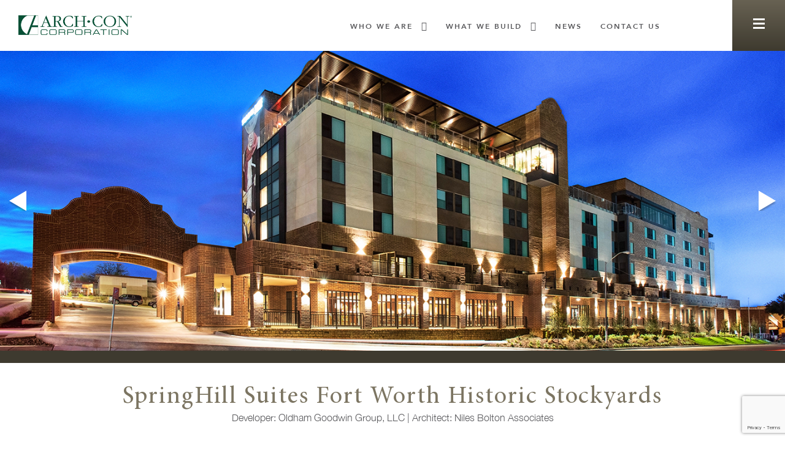

--- FILE ---
content_type: text/html; charset=UTF-8
request_url: https://www.arch-con.com/divisions/hospitality/springhill-suites-by-marriott-fort-worth-historic-stockyards/
body_size: 10885
content:
<!doctype html>
<html lang="en-US">
<head>
	<meta charset="UTF-8" />
	<meta name="viewport" content="width=device-width, initial-scale=1, maximum-scale=1, user-scalable=0">
	<link rel="profile" href="https://gmpg.org/xfn/11" />
		<link rel="icon" type="image/png" href="https://www.arch-con.com/wp-content/uploads/2026/01/Arch-Con-Favicon.png" sizes="32x32" />
	<style>.footer-social i {
 color:#fff;   
 font-size:1.3em;
}</style>
	<meta name='robots' content='index, follow, max-image-preview:large, max-snippet:-1, max-video-preview:-1' />

	<!-- This site is optimized with the Yoast SEO plugin v26.5 - https://yoast.com/wordpress/plugins/seo/ -->
	<title>SpringHill Suites Fort Worth Historic Stockyards - Arch-Con Corporation</title>
	<link rel="canonical" href="https://www.arch-con.com/divisions/hospitality/springhill-suites-by-marriott-fort-worth-historic-stockyards/" />
	<meta property="og:locale" content="en_US" />
	<meta property="og:type" content="article" />
	<meta property="og:title" content="SpringHill Suites Fort Worth Historic Stockyards - Arch-Con Corporation" />
	<meta property="og:description" content="Developer: Oldham Goodwin Group, LLC | Architect: Niles Bolton Associates &nbsp; SpringHill Suites Fort Worth Historic Stockyards is ideally located steps from this iconic area of Fort Worth. Designed by Niles Bolton Associates, the 170-room, 133,000-square-foot hotel has a look and feel that matches the area with views of downtown Fort Worth. Developed by Oldham [&hellip;]" />
	<meta property="og:url" content="https://www.arch-con.com/divisions/hospitality/springhill-suites-by-marriott-fort-worth-historic-stockyards/" />
	<meta property="og:site_name" content="Arch-Con Corporation" />
	<meta property="article:modified_time" content="2024-01-25T15:53:40+00:00" />
	<meta property="og:image" content="https://www.arch-con.com/wp-content/uploads/2020/04/Sprinhill-Suites-Fort-Worth-Marriott-Thumb.jpg" />
	<meta property="og:image:width" content="472" />
	<meta property="og:image:height" content="441" />
	<meta property="og:image:type" content="image/jpeg" />
	<meta name="twitter:card" content="summary_large_image" />
	<meta name="twitter:label1" content="Est. reading time" />
	<meta name="twitter:data1" content="1 minute" />
	<script type="application/ld+json" class="yoast-schema-graph">{"@context":"https://schema.org","@graph":[{"@type":"WebPage","@id":"https://www.arch-con.com/divisions/hospitality/springhill-suites-by-marriott-fort-worth-historic-stockyards/","url":"https://www.arch-con.com/divisions/hospitality/springhill-suites-by-marriott-fort-worth-historic-stockyards/","name":"SpringHill Suites Fort Worth Historic Stockyards - Arch-Con Corporation","isPartOf":{"@id":"https://www.arch-con.com/#website"},"primaryImageOfPage":{"@id":"https://www.arch-con.com/divisions/hospitality/springhill-suites-by-marriott-fort-worth-historic-stockyards/#primaryimage"},"image":{"@id":"https://www.arch-con.com/divisions/hospitality/springhill-suites-by-marriott-fort-worth-historic-stockyards/#primaryimage"},"thumbnailUrl":"https://www.arch-con.com/wp-content/uploads/2020/04/Sprinhill-Suites-Fort-Worth-Marriott-Thumb.jpg","datePublished":"2020-03-20T15:12:28+00:00","dateModified":"2024-01-25T15:53:40+00:00","breadcrumb":{"@id":"https://www.arch-con.com/divisions/hospitality/springhill-suites-by-marriott-fort-worth-historic-stockyards/#breadcrumb"},"inLanguage":"en-US","potentialAction":[{"@type":"ReadAction","target":["https://www.arch-con.com/divisions/hospitality/springhill-suites-by-marriott-fort-worth-historic-stockyards/"]}]},{"@type":"ImageObject","inLanguage":"en-US","@id":"https://www.arch-con.com/divisions/hospitality/springhill-suites-by-marriott-fort-worth-historic-stockyards/#primaryimage","url":"https://www.arch-con.com/wp-content/uploads/2020/04/Sprinhill-Suites-Fort-Worth-Marriott-Thumb.jpg","contentUrl":"https://www.arch-con.com/wp-content/uploads/2020/04/Sprinhill-Suites-Fort-Worth-Marriott-Thumb.jpg","width":472,"height":441},{"@type":"BreadcrumbList","@id":"https://www.arch-con.com/divisions/hospitality/springhill-suites-by-marriott-fort-worth-historic-stockyards/#breadcrumb","itemListElement":[{"@type":"ListItem","position":1,"name":"Home","item":"https://www.arch-con.com/"},{"@type":"ListItem","position":2,"name":"What We Build","item":"https://www.arch-con.com/what-we-build/"},{"@type":"ListItem","position":3,"name":"Hospitality","item":"https://www.arch-con.com/hospitality/"},{"@type":"ListItem","position":4,"name":"SpringHill Suites Fort Worth Historic Stockyards"}]},{"@type":"WebSite","@id":"https://www.arch-con.com/#website","url":"https://www.arch-con.com/","name":"Arch-Con Corporation","description":"Construction is hard. We make it easy.","potentialAction":[{"@type":"SearchAction","target":{"@type":"EntryPoint","urlTemplate":"https://www.arch-con.com/?s={search_term_string}"},"query-input":{"@type":"PropertyValueSpecification","valueRequired":true,"valueName":"search_term_string"}}],"inLanguage":"en-US"}]}</script>
	<!-- / Yoast SEO plugin. -->


<link rel='dns-prefetch' href='//www.arch-con.com' />
<link rel='dns-prefetch' href='//kit.fontawesome.com' />
<link rel='dns-prefetch' href='//ajax.googleapis.com' />
<link rel='dns-prefetch' href='//cdn.jsdelivr.net' />
<link rel='dns-prefetch' href='//cdnjs.cloudflare.com' />
<link rel='dns-prefetch' href='//vjs.zencdn.net' />
<link rel='dns-prefetch' href='//fonts.googleapis.com' />
<link rel="alternate" type="application/rss+xml" title="Arch-Con Corporation &raquo; Feed" href="https://www.arch-con.com/feed/" />
<link rel="alternate" type="application/rss+xml" title="Arch-Con Corporation &raquo; Comments Feed" href="https://www.arch-con.com/comments/feed/" />
<link rel="alternate" title="oEmbed (JSON)" type="application/json+oembed" href="https://www.arch-con.com/wp-json/oembed/1.0/embed?url=https%3A%2F%2Fwww.arch-con.com%2Fdivisions%2Fhospitality%2Fspringhill-suites-by-marriott-fort-worth-historic-stockyards%2F" />
<link rel="alternate" title="oEmbed (XML)" type="text/xml+oembed" href="https://www.arch-con.com/wp-json/oembed/1.0/embed?url=https%3A%2F%2Fwww.arch-con.com%2Fdivisions%2Fhospitality%2Fspringhill-suites-by-marriott-fort-worth-historic-stockyards%2F&#038;format=xml" />
<style id='wp-img-auto-sizes-contain-inline-css' type='text/css'>
img:is([sizes=auto i],[sizes^="auto," i]){contain-intrinsic-size:3000px 1500px}
/*# sourceURL=wp-img-auto-sizes-contain-inline-css */
</style>
<style id='wp-emoji-styles-inline-css' type='text/css'>

	img.wp-smiley, img.emoji {
		display: inline !important;
		border: none !important;
		box-shadow: none !important;
		height: 1em !important;
		width: 1em !important;
		margin: 0 0.07em !important;
		vertical-align: -0.1em !important;
		background: none !important;
		padding: 0 !important;
	}
/*# sourceURL=wp-emoji-styles-inline-css */
</style>
<style id='wp-block-library-inline-css' type='text/css'>
:root{--wp-block-synced-color:#7a00df;--wp-block-synced-color--rgb:122,0,223;--wp-bound-block-color:var(--wp-block-synced-color);--wp-editor-canvas-background:#ddd;--wp-admin-theme-color:#007cba;--wp-admin-theme-color--rgb:0,124,186;--wp-admin-theme-color-darker-10:#006ba1;--wp-admin-theme-color-darker-10--rgb:0,107,160.5;--wp-admin-theme-color-darker-20:#005a87;--wp-admin-theme-color-darker-20--rgb:0,90,135;--wp-admin-border-width-focus:2px}@media (min-resolution:192dpi){:root{--wp-admin-border-width-focus:1.5px}}.wp-element-button{cursor:pointer}:root .has-very-light-gray-background-color{background-color:#eee}:root .has-very-dark-gray-background-color{background-color:#313131}:root .has-very-light-gray-color{color:#eee}:root .has-very-dark-gray-color{color:#313131}:root .has-vivid-green-cyan-to-vivid-cyan-blue-gradient-background{background:linear-gradient(135deg,#00d084,#0693e3)}:root .has-purple-crush-gradient-background{background:linear-gradient(135deg,#34e2e4,#4721fb 50%,#ab1dfe)}:root .has-hazy-dawn-gradient-background{background:linear-gradient(135deg,#faaca8,#dad0ec)}:root .has-subdued-olive-gradient-background{background:linear-gradient(135deg,#fafae1,#67a671)}:root .has-atomic-cream-gradient-background{background:linear-gradient(135deg,#fdd79a,#004a59)}:root .has-nightshade-gradient-background{background:linear-gradient(135deg,#330968,#31cdcf)}:root .has-midnight-gradient-background{background:linear-gradient(135deg,#020381,#2874fc)}:root{--wp--preset--font-size--normal:16px;--wp--preset--font-size--huge:42px}.has-regular-font-size{font-size:1em}.has-larger-font-size{font-size:2.625em}.has-normal-font-size{font-size:var(--wp--preset--font-size--normal)}.has-huge-font-size{font-size:var(--wp--preset--font-size--huge)}.has-text-align-center{text-align:center}.has-text-align-left{text-align:left}.has-text-align-right{text-align:right}.has-fit-text{white-space:nowrap!important}#end-resizable-editor-section{display:none}.aligncenter{clear:both}.items-justified-left{justify-content:flex-start}.items-justified-center{justify-content:center}.items-justified-right{justify-content:flex-end}.items-justified-space-between{justify-content:space-between}.screen-reader-text{border:0;clip-path:inset(50%);height:1px;margin:-1px;overflow:hidden;padding:0;position:absolute;width:1px;word-wrap:normal!important}.screen-reader-text:focus{background-color:#ddd;clip-path:none;color:#444;display:block;font-size:1em;height:auto;left:5px;line-height:normal;padding:15px 23px 14px;text-decoration:none;top:5px;width:auto;z-index:100000}html :where(.has-border-color){border-style:solid}html :where([style*=border-top-color]){border-top-style:solid}html :where([style*=border-right-color]){border-right-style:solid}html :where([style*=border-bottom-color]){border-bottom-style:solid}html :where([style*=border-left-color]){border-left-style:solid}html :where([style*=border-width]){border-style:solid}html :where([style*=border-top-width]){border-top-style:solid}html :where([style*=border-right-width]){border-right-style:solid}html :where([style*=border-bottom-width]){border-bottom-style:solid}html :where([style*=border-left-width]){border-left-style:solid}html :where(img[class*=wp-image-]){height:auto;max-width:100%}:where(figure){margin:0 0 1em}html :where(.is-position-sticky){--wp-admin--admin-bar--position-offset:var(--wp-admin--admin-bar--height,0px)}@media screen and (max-width:600px){html :where(.is-position-sticky){--wp-admin--admin-bar--position-offset:0px}}

/*# sourceURL=wp-block-library-inline-css */
</style><style id='global-styles-inline-css' type='text/css'>
:root{--wp--preset--aspect-ratio--square: 1;--wp--preset--aspect-ratio--4-3: 4/3;--wp--preset--aspect-ratio--3-4: 3/4;--wp--preset--aspect-ratio--3-2: 3/2;--wp--preset--aspect-ratio--2-3: 2/3;--wp--preset--aspect-ratio--16-9: 16/9;--wp--preset--aspect-ratio--9-16: 9/16;--wp--preset--color--black: #000000;--wp--preset--color--cyan-bluish-gray: #abb8c3;--wp--preset--color--white: #ffffff;--wp--preset--color--pale-pink: #f78da7;--wp--preset--color--vivid-red: #cf2e2e;--wp--preset--color--luminous-vivid-orange: #ff6900;--wp--preset--color--luminous-vivid-amber: #fcb900;--wp--preset--color--light-green-cyan: #7bdcb5;--wp--preset--color--vivid-green-cyan: #00d084;--wp--preset--color--pale-cyan-blue: #8ed1fc;--wp--preset--color--vivid-cyan-blue: #0693e3;--wp--preset--color--vivid-purple: #9b51e0;--wp--preset--gradient--vivid-cyan-blue-to-vivid-purple: linear-gradient(135deg,rgb(6,147,227) 0%,rgb(155,81,224) 100%);--wp--preset--gradient--light-green-cyan-to-vivid-green-cyan: linear-gradient(135deg,rgb(122,220,180) 0%,rgb(0,208,130) 100%);--wp--preset--gradient--luminous-vivid-amber-to-luminous-vivid-orange: linear-gradient(135deg,rgb(252,185,0) 0%,rgb(255,105,0) 100%);--wp--preset--gradient--luminous-vivid-orange-to-vivid-red: linear-gradient(135deg,rgb(255,105,0) 0%,rgb(207,46,46) 100%);--wp--preset--gradient--very-light-gray-to-cyan-bluish-gray: linear-gradient(135deg,rgb(238,238,238) 0%,rgb(169,184,195) 100%);--wp--preset--gradient--cool-to-warm-spectrum: linear-gradient(135deg,rgb(74,234,220) 0%,rgb(151,120,209) 20%,rgb(207,42,186) 40%,rgb(238,44,130) 60%,rgb(251,105,98) 80%,rgb(254,248,76) 100%);--wp--preset--gradient--blush-light-purple: linear-gradient(135deg,rgb(255,206,236) 0%,rgb(152,150,240) 100%);--wp--preset--gradient--blush-bordeaux: linear-gradient(135deg,rgb(254,205,165) 0%,rgb(254,45,45) 50%,rgb(107,0,62) 100%);--wp--preset--gradient--luminous-dusk: linear-gradient(135deg,rgb(255,203,112) 0%,rgb(199,81,192) 50%,rgb(65,88,208) 100%);--wp--preset--gradient--pale-ocean: linear-gradient(135deg,rgb(255,245,203) 0%,rgb(182,227,212) 50%,rgb(51,167,181) 100%);--wp--preset--gradient--electric-grass: linear-gradient(135deg,rgb(202,248,128) 0%,rgb(113,206,126) 100%);--wp--preset--gradient--midnight: linear-gradient(135deg,rgb(2,3,129) 0%,rgb(40,116,252) 100%);--wp--preset--font-size--small: 13px;--wp--preset--font-size--medium: 20px;--wp--preset--font-size--large: 36px;--wp--preset--font-size--x-large: 42px;--wp--preset--spacing--20: 0.44rem;--wp--preset--spacing--30: 0.67rem;--wp--preset--spacing--40: 1rem;--wp--preset--spacing--50: 1.5rem;--wp--preset--spacing--60: 2.25rem;--wp--preset--spacing--70: 3.38rem;--wp--preset--spacing--80: 5.06rem;--wp--preset--shadow--natural: 6px 6px 9px rgba(0, 0, 0, 0.2);--wp--preset--shadow--deep: 12px 12px 50px rgba(0, 0, 0, 0.4);--wp--preset--shadow--sharp: 6px 6px 0px rgba(0, 0, 0, 0.2);--wp--preset--shadow--outlined: 6px 6px 0px -3px rgb(255, 255, 255), 6px 6px rgb(0, 0, 0);--wp--preset--shadow--crisp: 6px 6px 0px rgb(0, 0, 0);}:where(.is-layout-flex){gap: 0.5em;}:where(.is-layout-grid){gap: 0.5em;}body .is-layout-flex{display: flex;}.is-layout-flex{flex-wrap: wrap;align-items: center;}.is-layout-flex > :is(*, div){margin: 0;}body .is-layout-grid{display: grid;}.is-layout-grid > :is(*, div){margin: 0;}:where(.wp-block-columns.is-layout-flex){gap: 2em;}:where(.wp-block-columns.is-layout-grid){gap: 2em;}:where(.wp-block-post-template.is-layout-flex){gap: 1.25em;}:where(.wp-block-post-template.is-layout-grid){gap: 1.25em;}.has-black-color{color: var(--wp--preset--color--black) !important;}.has-cyan-bluish-gray-color{color: var(--wp--preset--color--cyan-bluish-gray) !important;}.has-white-color{color: var(--wp--preset--color--white) !important;}.has-pale-pink-color{color: var(--wp--preset--color--pale-pink) !important;}.has-vivid-red-color{color: var(--wp--preset--color--vivid-red) !important;}.has-luminous-vivid-orange-color{color: var(--wp--preset--color--luminous-vivid-orange) !important;}.has-luminous-vivid-amber-color{color: var(--wp--preset--color--luminous-vivid-amber) !important;}.has-light-green-cyan-color{color: var(--wp--preset--color--light-green-cyan) !important;}.has-vivid-green-cyan-color{color: var(--wp--preset--color--vivid-green-cyan) !important;}.has-pale-cyan-blue-color{color: var(--wp--preset--color--pale-cyan-blue) !important;}.has-vivid-cyan-blue-color{color: var(--wp--preset--color--vivid-cyan-blue) !important;}.has-vivid-purple-color{color: var(--wp--preset--color--vivid-purple) !important;}.has-black-background-color{background-color: var(--wp--preset--color--black) !important;}.has-cyan-bluish-gray-background-color{background-color: var(--wp--preset--color--cyan-bluish-gray) !important;}.has-white-background-color{background-color: var(--wp--preset--color--white) !important;}.has-pale-pink-background-color{background-color: var(--wp--preset--color--pale-pink) !important;}.has-vivid-red-background-color{background-color: var(--wp--preset--color--vivid-red) !important;}.has-luminous-vivid-orange-background-color{background-color: var(--wp--preset--color--luminous-vivid-orange) !important;}.has-luminous-vivid-amber-background-color{background-color: var(--wp--preset--color--luminous-vivid-amber) !important;}.has-light-green-cyan-background-color{background-color: var(--wp--preset--color--light-green-cyan) !important;}.has-vivid-green-cyan-background-color{background-color: var(--wp--preset--color--vivid-green-cyan) !important;}.has-pale-cyan-blue-background-color{background-color: var(--wp--preset--color--pale-cyan-blue) !important;}.has-vivid-cyan-blue-background-color{background-color: var(--wp--preset--color--vivid-cyan-blue) !important;}.has-vivid-purple-background-color{background-color: var(--wp--preset--color--vivid-purple) !important;}.has-black-border-color{border-color: var(--wp--preset--color--black) !important;}.has-cyan-bluish-gray-border-color{border-color: var(--wp--preset--color--cyan-bluish-gray) !important;}.has-white-border-color{border-color: var(--wp--preset--color--white) !important;}.has-pale-pink-border-color{border-color: var(--wp--preset--color--pale-pink) !important;}.has-vivid-red-border-color{border-color: var(--wp--preset--color--vivid-red) !important;}.has-luminous-vivid-orange-border-color{border-color: var(--wp--preset--color--luminous-vivid-orange) !important;}.has-luminous-vivid-amber-border-color{border-color: var(--wp--preset--color--luminous-vivid-amber) !important;}.has-light-green-cyan-border-color{border-color: var(--wp--preset--color--light-green-cyan) !important;}.has-vivid-green-cyan-border-color{border-color: var(--wp--preset--color--vivid-green-cyan) !important;}.has-pale-cyan-blue-border-color{border-color: var(--wp--preset--color--pale-cyan-blue) !important;}.has-vivid-cyan-blue-border-color{border-color: var(--wp--preset--color--vivid-cyan-blue) !important;}.has-vivid-purple-border-color{border-color: var(--wp--preset--color--vivid-purple) !important;}.has-vivid-cyan-blue-to-vivid-purple-gradient-background{background: var(--wp--preset--gradient--vivid-cyan-blue-to-vivid-purple) !important;}.has-light-green-cyan-to-vivid-green-cyan-gradient-background{background: var(--wp--preset--gradient--light-green-cyan-to-vivid-green-cyan) !important;}.has-luminous-vivid-amber-to-luminous-vivid-orange-gradient-background{background: var(--wp--preset--gradient--luminous-vivid-amber-to-luminous-vivid-orange) !important;}.has-luminous-vivid-orange-to-vivid-red-gradient-background{background: var(--wp--preset--gradient--luminous-vivid-orange-to-vivid-red) !important;}.has-very-light-gray-to-cyan-bluish-gray-gradient-background{background: var(--wp--preset--gradient--very-light-gray-to-cyan-bluish-gray) !important;}.has-cool-to-warm-spectrum-gradient-background{background: var(--wp--preset--gradient--cool-to-warm-spectrum) !important;}.has-blush-light-purple-gradient-background{background: var(--wp--preset--gradient--blush-light-purple) !important;}.has-blush-bordeaux-gradient-background{background: var(--wp--preset--gradient--blush-bordeaux) !important;}.has-luminous-dusk-gradient-background{background: var(--wp--preset--gradient--luminous-dusk) !important;}.has-pale-ocean-gradient-background{background: var(--wp--preset--gradient--pale-ocean) !important;}.has-electric-grass-gradient-background{background: var(--wp--preset--gradient--electric-grass) !important;}.has-midnight-gradient-background{background: var(--wp--preset--gradient--midnight) !important;}.has-small-font-size{font-size: var(--wp--preset--font-size--small) !important;}.has-medium-font-size{font-size: var(--wp--preset--font-size--medium) !important;}.has-large-font-size{font-size: var(--wp--preset--font-size--large) !important;}.has-x-large-font-size{font-size: var(--wp--preset--font-size--x-large) !important;}
/*# sourceURL=global-styles-inline-css */
</style>

<style id='classic-theme-styles-inline-css' type='text/css'>
/*! This file is auto-generated */
.wp-block-button__link{color:#fff;background-color:#32373c;border-radius:9999px;box-shadow:none;text-decoration:none;padding:calc(.667em + 2px) calc(1.333em + 2px);font-size:1.125em}.wp-block-file__button{background:#32373c;color:#fff;text-decoration:none}
/*# sourceURL=/wp-includes/css/classic-themes.min.css */
</style>
<link rel='stylesheet' id='contact-form-7-css' href='https://www.arch-con.com/wp-content/plugins/contact-form-7/includes/css/styles.css?ver=6.1.4' type='text/css' media='all' />
<link rel='stylesheet' id='ppress-frontend-css' href='https://www.arch-con.com/wp-content/plugins/wp-user-avatar/assets/css/frontend.min.css?ver=4.16.8' type='text/css' media='all' />
<link rel='stylesheet' id='ppress-flatpickr-css' href='https://www.arch-con.com/wp-content/plugins/wp-user-avatar/assets/flatpickr/flatpickr.min.css?ver=4.16.8' type='text/css' media='all' />
<link rel='stylesheet' id='ppress-select2-css' href='https://www.arch-con.com/wp-content/plugins/wp-user-avatar/assets/select2/select2.min.css?ver=6.9' type='text/css' media='all' />
<link rel='stylesheet' id='app-css' href='https://www.arch-con.com/wp-content/themes/archcon1.3/assets/css/app.css?ver=6.9' type='text/css' media='all' />
<link rel='stylesheet' id='fonts-css' href='https://www.arch-con.com/wp-content/themes/archcon1.3/assets/css/fonts.css?ver=6.9' type='text/css' media='all' />
<link rel='stylesheet' id='gfont-css' href='//fonts.googleapis.com/css?family=EB+Garamond%7COpen+Sans&#038;display=swap&#038;ver=6.9' type='text/css' media='all' />
<link rel='stylesheet' id='slider-css' href='//cdn.jsdelivr.net/npm/slick-carousel@1.8.1/slick/slick.css?ver=6.9' type='text/css' media='all' />
<link rel='stylesheet' id='animate-css' href='//cdnjs.cloudflare.com/ajax/libs/animate.css/3.7.2/animate.min.css?ver=6.9' type='text/css' media='all' />
<link rel='stylesheet' id='player-css' href='https://www.arch-con.com/wp-content/themes/archcon1.3/assets/css/plyr.css?ver=6.9' type='text/css' media='all' />
<link rel='stylesheet' id='videocss-css' href='//vjs.zencdn.net/7.6.6/video-js.css?ver=6.9' type='text/css' media='all' />
<link rel='stylesheet' id='style-css' href='https://www.arch-con.com/wp-content/themes/archcon1.3/style.css?ver=6.9' type='text/css' media='all' />
<link rel='stylesheet' id='custom-css' href='https://www.arch-con.com/wp-content/themes/archcon1.3/custom.css?ver=6.9' type='text/css' media='all' />
<script type="text/javascript" src="//ajax.googleapis.com/ajax/libs/jquery/1.11.3/jquery.min.js" id="jQuery-js"></script>
<script type="text/javascript" src="//cdn.jsdelivr.net/npm/slick-carousel@1.8.1/slick/slick.min.js?ver=6.9" id="slicklslider-js"></script>
<script type="text/javascript" src="//cdnjs.cloudflare.com/ajax/libs/wow/1.1.2/wow.min.js?ver=6.9" id="wowjs-js"></script>
<link rel="https://api.w.org/" href="https://www.arch-con.com/wp-json/" /><link rel="alternate" title="JSON" type="application/json" href="https://www.arch-con.com/wp-json/wp/v2/pages/7786" /><link rel="EditURI" type="application/rsd+xml" title="RSD" href="https://www.arch-con.com/xmlrpc.php?rsd" />
<meta name="generator" content="WordPress 6.9" />
<link rel='shortlink' href='https://www.arch-con.com/?p=7786' />

		<!-- GA Google Analytics @ https://m0n.co/ga -->
		<script async src="https://www.googletagmanager.com/gtag/js?id=G-FHPFC6ZSJF"></script>
		<script>
			window.dataLayer = window.dataLayer || [];
			function gtag(){dataLayer.push(arguments);}
			gtag('js', new Date());
			gtag('config', 'G-FHPFC6ZSJF');
		</script>

	<link rel="icon" href="https://www.arch-con.com/wp-content/uploads/2026/01/cropped-Email-Footer-Logo-32x32.png" sizes="32x32" />
<link rel="icon" href="https://www.arch-con.com/wp-content/uploads/2026/01/cropped-Email-Footer-Logo-192x192.png" sizes="192x192" />
<link rel="apple-touch-icon" href="https://www.arch-con.com/wp-content/uploads/2026/01/cropped-Email-Footer-Logo-180x180.png" />
<meta name="msapplication-TileImage" content="https://www.arch-con.com/wp-content/uploads/2026/01/cropped-Email-Footer-Logo-270x270.png" />
</head>

<body class="wp-singular page-template page-template-templates page-template-template-project1 page-template-templatestemplate-project1-php page page-id-7786 page-child parent-pageid-56 wp-theme-archcon13">
	<div class="off-canvas position-left" id="offCanvasMobile" data-off-canvas>
		<ul id="menu-primary" class="dropdown menu align-right hide-for-small-only" data-dropdown-menu><li id="menu-item-345" class="menu-item menu-item-type-custom menu-item-object-custom menu-item-has-children menu-item-345"><a href="#">Who we are</a>
<ul class="vertical menu">
	<li id="menu-item-346" class="menu-item menu-item-type-post_type menu-item-object-page menu-item-346"><a href="https://www.arch-con.com/who-we-are/">We Make it Easy</a></li>
	<li id="menu-item-339" class="menu-item menu-item-type-post_type menu-item-object-page menu-item-339"><a href="https://www.arch-con.com/leadership/">Our Leadership</a></li>
	<li id="menu-item-338" class="menu-item menu-item-type-post_type menu-item-object-page menu-item-338"><a href="https://www.arch-con.com/safety/">Safety Culture</a></li>
	<li id="menu-item-340" class="menu-item menu-item-type-post_type menu-item-object-page menu-item-340"><a href="https://www.arch-con.com/career/">Join Us</a></li>
	<li id="menu-item-19884" class="menu-item menu-item-type-post_type menu-item-object-page menu-item-19884"><a href="https://www.arch-con.com/core-values/">Our Values</a></li>
</ul>
</li>
<li id="menu-item-348" class="menu-item menu-item-type-post_type menu-item-object-page current-page-ancestor menu-item-has-children menu-item-348"><a href="https://www.arch-con.com/what-we-build">What We Build</a>
<ul class="vertical menu">
	<li id="menu-item-330" class="menu-item menu-item-type-post_type menu-item-object-page menu-item-330"><a href="https://www.arch-con.com/community/">Community</a></li>
	<li id="menu-item-331" class="menu-item menu-item-type-post_type menu-item-object-page menu-item-331"><a href="https://www.arch-con.com/corporate-interiors/">Corporate Interiors</a></li>
	<li id="menu-item-332" class="menu-item menu-item-type-post_type menu-item-object-page menu-item-332"><a href="https://www.arch-con.com/healthcare/">Healthcare</a></li>
	<li id="menu-item-333" class="menu-item menu-item-type-post_type menu-item-object-page current-page-ancestor menu-item-333"><a href="https://www.arch-con.com/hospitality/">Hospitality</a></li>
	<li id="menu-item-334" class="menu-item menu-item-type-post_type menu-item-object-page menu-item-334"><a href="https://www.arch-con.com/industrial/">Industrial</a></li>
	<li id="menu-item-335" class="menu-item menu-item-type-post_type menu-item-object-page menu-item-335"><a href="https://www.arch-con.com/multifamily/">Multifamily</a></li>
	<li id="menu-item-336" class="menu-item menu-item-type-post_type menu-item-object-page menu-item-336"><a href="https://www.arch-con.com/office/">Office</a></li>
	<li id="menu-item-337" class="menu-item menu-item-type-post_type menu-item-object-page menu-item-337"><a href="https://www.arch-con.com/retail/">Retail</a></li>
</ul>
</li>
<li id="menu-item-63" class="menu-item menu-item-type-taxonomy menu-item-object-category menu-item-63"><a href="https://www.arch-con.com/news/">News</a></li>
<li id="menu-item-68" class="menu-item menu-item-type-post_type menu-item-object-page menu-item-68"><a href="https://www.arch-con.com/contact-us/">Contact Us</a></li>
</ul> 	</div>
	<div class="off-canvas position-right hide-for-small-only" id="offCanvasRight" data-off-canvas>
		<div class="header-logo side small-6 medium-12 large-12 cell">
	<a href="https://www.arch-con.com">
		<img src="https://www.arch-con.com/wp-content/uploads/2019/11/Arch-Con-logo.png" alt="">
	</a>
	<span class="close" data-toggle="offCanvasRight"><i class="fa fa-times-circle-o" aria-hidden="true"></i></span>
</div>
<ul id="menu-slidemenu" class="vertical menu drilldown hide-for-small-only" data-responsive-menu="data-dropdown-menu"><li id="menu-item-352" class="menu-item menu-item-type-post_type menu-item-object-page current-page-ancestor menu-item-has-children menu-item-352"><a href="https://www.arch-con.com/what-we-build">What We Build</a>
<ul class="vertical menu">
	<li id="menu-item-213" class="menu-item menu-item-type-post_type menu-item-object-page menu-item-213"><a href="https://www.arch-con.com/community/">Community</a></li>
	<li id="menu-item-214" class="menu-item menu-item-type-post_type menu-item-object-page menu-item-214"><a href="https://www.arch-con.com/corporate-interiors/">Corporate Interiors</a></li>
	<li id="menu-item-215" class="menu-item menu-item-type-post_type menu-item-object-page menu-item-215"><a href="https://www.arch-con.com/healthcare/">Healthcare</a></li>
	<li id="menu-item-216" class="menu-item menu-item-type-post_type menu-item-object-page current-page-ancestor menu-item-216"><a href="https://www.arch-con.com/hospitality/">Hospitality</a></li>
	<li id="menu-item-217" class="menu-item menu-item-type-post_type menu-item-object-page menu-item-217"><a href="https://www.arch-con.com/industrial/">Industrial</a></li>
	<li id="menu-item-218" class="menu-item menu-item-type-post_type menu-item-object-page menu-item-218"><a href="https://www.arch-con.com/multifamily/">Multifamily</a></li>
	<li id="menu-item-219" class="menu-item menu-item-type-post_type menu-item-object-page menu-item-219"><a href="https://www.arch-con.com/office/">Office</a></li>
	<li id="menu-item-220" class="menu-item menu-item-type-post_type menu-item-object-page menu-item-220"><a href="https://www.arch-con.com/retail/">Retail</a></li>
</ul>
</li>
<li id="menu-item-356" class="menu-item menu-item-type-custom menu-item-object-custom menu-item-has-children menu-item-356"><a href="#">Who we are</a>
<ul class="vertical menu">
	<li id="menu-item-357" class="menu-item menu-item-type-post_type menu-item-object-page menu-item-357"><a href="https://www.arch-con.com/who-we-are/">We Make it Easy</a></li>
	<li id="menu-item-233" class="menu-item menu-item-type-post_type menu-item-object-page menu-item-233"><a href="https://www.arch-con.com/leadership/">Our Leadership</a></li>
	<li id="menu-item-224" class="menu-item menu-item-type-post_type menu-item-object-page menu-item-224"><a href="https://www.arch-con.com/safety/">Safety Culture</a></li>
	<li id="menu-item-236" class="menu-item menu-item-type-post_type menu-item-object-page menu-item-236"><a href="https://www.arch-con.com/career/">Join Us</a></li>
	<li id="menu-item-19885" class="menu-item menu-item-type-post_type menu-item-object-page menu-item-19885"><a href="https://www.arch-con.com/core-values/">Our Values</a></li>
</ul>
</li>
<li id="menu-item-234" class="menu-item menu-item-type-taxonomy menu-item-object-category menu-item-234"><a href="https://www.arch-con.com/news/">News</a></li>
<li id="menu-item-225" class="menu-item menu-item-type-post_type menu-item-object-page menu-item-225"><a href="https://www.arch-con.com/contact-us/">Contact Us</a></li>
</ul> 	</div>
	<div class="off-canvas position-right" id="offCanvasRightmobile" data-off-canvas>
		<div class="header-logo side small-6 medium-12 large-12 cell">
	<a href="https://www.arch-con.com">
		<img src="https://www.arch-con.com/wp-content/uploads/2019/11/Arch-Con-logo.png" alt="">
	</a>
	<span class="close" data-toggle="offCanvasRightmobile"><i class="fa fa-times-circle-o" aria-hidden="true"></i></span>
</div>
<ul id="menu-mobile-menu" class="vertical menu drilldown" data-responsive-menu="data-dropdown-menu"><li id="menu-item-358" class="menu-item menu-item-type-custom menu-item-object-custom menu-item-has-children menu-item-358"><a href="#">Who we are</a>
<ul class="vertical menu">
	<li id="menu-item-280" class="menu-item menu-item-type-post_type menu-item-object-page menu-item-280"><a href="https://www.arch-con.com/who-we-are/">We Make it Easy</a></li>
	<li id="menu-item-283" class="menu-item menu-item-type-post_type menu-item-object-page menu-item-283"><a href="https://www.arch-con.com/leadership/">Our Leadership</a></li>
	<li id="menu-item-284" class="menu-item menu-item-type-post_type menu-item-object-page menu-item-284"><a href="https://www.arch-con.com/safety/">Safety Culture</a></li>
	<li id="menu-item-281" class="menu-item menu-item-type-post_type menu-item-object-page menu-item-281"><a href="https://www.arch-con.com/career/">Join Us</a></li>
	<li id="menu-item-19883" class="menu-item menu-item-type-post_type menu-item-object-page menu-item-19883"><a href="https://www.arch-con.com/core-values/">Our Values</a></li>
</ul>
</li>
<li id="menu-item-342" class="menu-item menu-item-type-custom menu-item-object-custom menu-item-has-children menu-item-342"><a href="#">What we Build</a>
<ul class="vertical menu">
	<li id="menu-item-273" class="menu-item menu-item-type-post_type menu-item-object-page menu-item-273"><a href="https://www.arch-con.com/community/">Community</a></li>
	<li id="menu-item-274" class="menu-item menu-item-type-post_type menu-item-object-page menu-item-274"><a href="https://www.arch-con.com/corporate-interiors/">Corporate Interiors</a></li>
	<li id="menu-item-275" class="menu-item menu-item-type-post_type menu-item-object-page menu-item-275"><a href="https://www.arch-con.com/healthcare/">Healthcare</a></li>
	<li id="menu-item-276" class="menu-item menu-item-type-post_type menu-item-object-page current-page-ancestor menu-item-276"><a href="https://www.arch-con.com/hospitality/">Hospitality</a></li>
	<li id="menu-item-277" class="menu-item menu-item-type-post_type menu-item-object-page menu-item-277"><a href="https://www.arch-con.com/industrial/">Industrial</a></li>
	<li id="menu-item-278" class="menu-item menu-item-type-post_type menu-item-object-page menu-item-278"><a href="https://www.arch-con.com/multifamily/">Multifamily</a></li>
	<li id="menu-item-279" class="menu-item menu-item-type-post_type menu-item-object-page menu-item-279"><a href="https://www.arch-con.com/office/">Office</a></li>
	<li id="menu-item-282" class="menu-item menu-item-type-post_type menu-item-object-page menu-item-282"><a href="https://www.arch-con.com/retail/">Retail</a></li>
</ul>
</li>
<li id="menu-item-285" class="menu-item menu-item-type-taxonomy menu-item-object-category menu-item-285"><a href="https://www.arch-con.com/news/">News</a></li>
<li id="menu-item-271" class="menu-item menu-item-type-post_type menu-item-object-page menu-item-271"><a href="https://www.arch-con.com/contact-us/">Contact Us</a></li>
</ul> 	</div>
	<div class="off-canvas-content" data-off-canvas-content>
		<header class="header">
			<div class="grid-container">
				<div class="grid-x grid-padding-x align-justify">
					<div class="header-logo small-6 medium-4 large-4 cell">
						<a href="https://www.arch-con.com">
							<img src="https://www.arch-con.com/wp-content/uploads/2019/11/Arch-Con-logo.png" alt="">
						</a>
					</div>
					<div class="header-right small-6 medium-8 large-8 cell">
						<div class="grid-x grid-padding-x align-right">
							<nav class="nav-top ">
								<ul id="menu-primary-1" class="dropdown menu align-right hide-for-small-only" data-dropdown-menu><li class="menu-item menu-item-type-custom menu-item-object-custom menu-item-has-children menu-item-345"><a href="#">Who we are</a>
<ul class="vertical menu">
	<li class="menu-item menu-item-type-post_type menu-item-object-page menu-item-346"><a href="https://www.arch-con.com/who-we-are/">We Make it Easy</a></li>
	<li class="menu-item menu-item-type-post_type menu-item-object-page menu-item-339"><a href="https://www.arch-con.com/leadership/">Our Leadership</a></li>
	<li class="menu-item menu-item-type-post_type menu-item-object-page menu-item-338"><a href="https://www.arch-con.com/safety/">Safety Culture</a></li>
	<li class="menu-item menu-item-type-post_type menu-item-object-page menu-item-340"><a href="https://www.arch-con.com/career/">Join Us</a></li>
	<li class="menu-item menu-item-type-post_type menu-item-object-page menu-item-19884"><a href="https://www.arch-con.com/core-values/">Our Values</a></li>
</ul>
</li>
<li class="menu-item menu-item-type-post_type menu-item-object-page current-page-ancestor menu-item-has-children menu-item-348"><a href="https://www.arch-con.com/what-we-build">What We Build</a>
<ul class="vertical menu">
	<li class="menu-item menu-item-type-post_type menu-item-object-page menu-item-330"><a href="https://www.arch-con.com/community/">Community</a></li>
	<li class="menu-item menu-item-type-post_type menu-item-object-page menu-item-331"><a href="https://www.arch-con.com/corporate-interiors/">Corporate Interiors</a></li>
	<li class="menu-item menu-item-type-post_type menu-item-object-page menu-item-332"><a href="https://www.arch-con.com/healthcare/">Healthcare</a></li>
	<li class="menu-item menu-item-type-post_type menu-item-object-page current-page-ancestor menu-item-333"><a href="https://www.arch-con.com/hospitality/">Hospitality</a></li>
	<li class="menu-item menu-item-type-post_type menu-item-object-page menu-item-334"><a href="https://www.arch-con.com/industrial/">Industrial</a></li>
	<li class="menu-item menu-item-type-post_type menu-item-object-page menu-item-335"><a href="https://www.arch-con.com/multifamily/">Multifamily</a></li>
	<li class="menu-item menu-item-type-post_type menu-item-object-page menu-item-336"><a href="https://www.arch-con.com/office/">Office</a></li>
	<li class="menu-item menu-item-type-post_type menu-item-object-page menu-item-337"><a href="https://www.arch-con.com/retail/">Retail</a></li>
</ul>
</li>
<li class="menu-item menu-item-type-taxonomy menu-item-object-category menu-item-63"><a href="https://www.arch-con.com/news/">News</a></li>
<li class="menu-item menu-item-type-post_type menu-item-object-page menu-item-68"><a href="https://www.arch-con.com/contact-us/">Contact Us</a></li>
</ul> 							</nav>
							<nav class="nav-social">
								<ul class="">
																			<li>
											<a href="https://www.facebook.com/ArchConCorporation" target="_blank">
												<i class="fa fa-facebook" aria-hidden="true"></i>
											</a>
										</li>
																																					<li>
											<a href="http://www.linkedin.com/company/arch-con-corporation" target="_blank">
												<i class="fa fa-linkedin" aria-hidden="true"></i>
											</a>
										</li>
																												<li>
											<a href="https://www.instagram.com/archconcorp/" target="_blank">
												<i class="fab fa-instagram-square" aria-hidden="true"></i>
											</a>
										</li>
																				
																	</ul>
							</nav>
							<nav class="nav-burger">
								<div class="nav-burger_menu hide-for-small-only" data-toggle="offCanvasRight">
									<svg width="19px" height="17px" viewBox="0 0 19 17" version="1.1" xmlns="http://www.w3.org/2000/svg" xmlns:xlink="http://www.w3.org/1999/xlink">
										<g id="Page-1" stroke="none" stroke-width="1" fill="none" fill-rule="evenodd">
											<g id="Single-Post" transform="translate(-1388.000000, -53.000000)" fill="#FFFFFF" fill-rule="nonzero">
												<g id="hamburger-menu-copy-2" transform="translate(1388.000000, 53.000000)">
													<g id="hamburger-menu">
														<path d="M0,0 L19,0 L19,3 L0,3 L0,0 Z M0,0 L19,0 L19,3 L0,3 L0,0 Z M0,0 L19,0 L19,3 L0,3 L0,0 Z" id="Rectangle"></path>
														<path d="M0,14 L19,14 L19,17 L0,17 L0,14 Z M0,14 L19,14 L19,17 L0,17 L0,14 Z M0,14 L19,14 L19,17 L0,17 L0,14 Z" id="Rectangle"></path>
														<path d="M0,7 L19,7 L19,10 L0,10 L0,7 Z M0,7 L19,7 L19,10 L0,10 L0,7 Z M0,7 L19,7 L19,10 L0,10 L0,7 Z" id="Rectangle"></path>
													</g>
												</g>
											</g>
										</g>
									</svg>
								</div>
								<div class="nav-burger_menu mobile" data-toggle="offCanvasRightmobile">
									<svg width="19px" height="17px" viewBox="0 0 19 17" version="1.1" xmlns="http://www.w3.org/2000/svg" xmlns:xlink="http://www.w3.org/1999/xlink">
										<g id="Page-1" stroke="none" stroke-width="1" fill="none" fill-rule="evenodd">
											<g id="Single-Post" transform="translate(-1388.000000, -53.000000)" fill="#FFFFFF" fill-rule="nonzero">
												<g id="hamburger-menu-copy-2" transform="translate(1388.000000, 53.000000)">
													<g id="hamburger-menu">
														<path d="M0,0 L19,0 L19,3 L0,3 L0,0 Z M0,0 L19,0 L19,3 L0,3 L0,0 Z M0,0 L19,0 L19,3 L0,3 L0,0 Z" id="Rectangle"></path>
														<path d="M0,14 L19,14 L19,17 L0,17 L0,14 Z M0,14 L19,14 L19,17 L0,17 L0,14 Z M0,14 L19,14 L19,17 L0,17 L0,14 Z" id="Rectangle"></path>
														<path d="M0,7 L19,7 L19,10 L0,10 L0,7 Z M0,7 L19,7 L19,10 L0,10 L0,7 Z M0,7 L19,7 L19,10 L0,10 L0,7 Z" id="Rectangle"></path>
													</g>
												</g>
											</g>
										</g>
									</svg>
								</div>
							</nav>
						</div>
					</div>
				</div>
			</div>
		</header><!-- <section class="banner-project">
	<div class="grid-container text-center">
		<div class="grid-x grid-padding-x align-center">
			<div class=" large-12">
								<img src="" alt="">
				<div class="large-12  medium-12  small-12 header-divider margin-bottom_no"></div>
			</div>
		</div>
	</div>
</section> -->
<section class="banner-project">
	<div class="grid-container text-center">
		<div class="grid-x grid-padding-x align-center">
			<div id="mobileslide" class="small-12 large-12">
				<div id="heroslider">
												<div class="item"><img src="https://www.arch-con.com/wp-content/uploads/2020/04/Springhill-Suites-Fort-Worth-Stockyards-Marriott-Slider-4.jpg" alt=""></div>
															<div class="item"><img src="https://www.arch-con.com/wp-content/uploads/2020/04/Springhill-Suites-Fort-Worth-Stockyards-Marriott-Slider-5.jpg" alt=""></div>
															<div class="item"><img src="https://www.arch-con.com/wp-content/uploads/2020/04/Springhill-Suites-Fort-Worth-Stockyards-Marriott-Slider-3.jpg" alt=""></div>
															<div class="item"><img src="https://www.arch-con.com/wp-content/uploads/2020/03/Springhill-Suites-Forth-Worth-Slider-1.jpg" alt=""></div>
															<div class="item"><img src="https://www.arch-con.com/wp-content/uploads/2020/03/Springhill-Suites-Forth-Worth-Slider-2.jpg" alt=""></div>
															<div class="item"><img src="https://www.arch-con.com/wp-content/uploads/2020/03/Springhill-Suites-Forth-Worth-Slider-5.jpg" alt=""></div>
															<div class="item"><img src="https://www.arch-con.com/wp-content/uploads/2020/03/Springhill-Suites-Forth-Worth-Slider-6.jpg" alt=""></div>
															<div class="item"><img src="https://www.arch-con.com/wp-content/uploads/2020/03/Springhill-Suites-Forth-Worth-Slider-7.jpg" alt=""></div>
													</div>
				<div class="large-12  medium-12  small-12 header-divider margin-bottom_no"></div>
			</div>
		</div>
	</div>
</section>

<section class="project-block">
	<div class="grid-container">
		<div class="grid-x grid-padding-x align-center">
			<div class="project-block_title large-12 cell">
				<h2 class="section-title regular text-center">SpringHill Suites Fort Worth Historic Stockyards</h2>
			</div>
			<div class="post-entry large-7 cell text-center">
				<div class="excerpt-archive">
											<p>Developer: <span class="s1">Oldham Goodwin Group, LLC | </span>Architect: <span class="s1">Niles Bolton Associates</span></p>
<p>&nbsp;</p>
<p>SpringHill Suites Fort Worth Historic Stockyards is ideally located steps from this iconic area of Fort Worth. Designed by Niles Bolton Associates, the 170-room, 133,000-square-foot hotel has a look and feel that matches the area with views of downtown Fort Worth. Developed by Oldham Goodwin Group, LLC, the hotel features a rooftop bar and restaurant that is partnered with celebrity chef Tim Love. On the top level with the restaurant, there is a presidential suite and a junior presidential suite. With a patio facing Main Street, it is an inviting space for people walking by to come inside.</p>
									</div>
			</div>
		</div>
		
	</div>
</section>
<section class="project-block">
	<div class="grid-container">
		<div class="grid-x grid-padding-x align-center">
			<div class="large-10 cell medium-10 cell">
				<div class="grid-x grid-padding-x">
										<div class="project-block_wrapper project-block_list large-12 cell">
						<ul class="grid-x grid-padding-x">
							<li class="full large-12 cell">
								<img src="https://www.arch-con.com/wp-content/uploads/2020/04/Springhill-Suites-Fort-Worth-Stockyards-Marriott-Slider-2.jpg " alt="">
							</li>
						</ul>
					</div>
															<div class="project-block_list half large-12 cell">
						<ul class="grid-x grid-padding-x">
															<li class="large-6  medium-6 small-12 cell"><img src="https://www.arch-con.com/wp-content/uploads/2020/04/Springhill-Suites-Fort-Worth-Stockyards-Marriott-Gallery-2.jpg" alt=""></li>
															<li class="large-6  medium-6 small-12 cell"><img src="https://www.arch-con.com/wp-content/uploads/2020/04/Springhill-Suites-Fort-Worth-Stockyards-Marriott-Gallery-3.jpg" alt=""></li>
															<li class="large-6  medium-6 small-12 cell"><img src="https://www.arch-con.com/wp-content/uploads/2020/03/Springhill-Suites-Forth-Worth-Gallery-2.jpg" alt=""></li>
															<li class="large-6  medium-6 small-12 cell"><img src="https://www.arch-con.com/wp-content/uploads/2020/03/Springhill-Suites-Forth-Worth-Gallery-5.jpg" alt=""></li>
													</ul>
					</div>
															<div class="project-block_list third large-12 cell">
						<ul class="grid-x grid-padding-x">
															<li class="large-4 medium-4 small-12 cell">
									<img src="https://www.arch-con.com/wp-content/uploads/2020/03/Springhill-Suites-Forth-Worth-Gallery-1.jpg" alt="">
								</li>
															<li class="large-4 medium-4 small-12 cell">
									<img src="https://www.arch-con.com/wp-content/uploads/2020/04/Springhill-Suites-Fort-Worth-Stockyards-Marriott-Gallery-1.jpg" alt="">
								</li>
															<li class="large-4 medium-4 small-12 cell">
									<img src="https://www.arch-con.com/wp-content/uploads/2020/04/Springhill-Suites-Fort-Worth-Stockyards-Marriott-Gallery-4.jpg" alt="">
								</li>
															<li class="large-4 medium-4 small-12 cell">
									<img src="https://www.arch-con.com/wp-content/uploads/2020/03/Springhill-Suites-Forth-Worth-Gallery-4.jpg" alt="">
								</li>
															<li class="large-4 medium-4 small-12 cell">
									<img src="https://www.arch-con.com/wp-content/uploads/2020/03/Springhill-Suites-Forth-Worth-Gallery-3.jpg" alt="">
								</li>
															<li class="large-4 medium-4 small-12 cell">
									<img src="https://www.arch-con.com/wp-content/uploads/2020/04/Springhill-Suites-Forth-Worth-Gallery-6.jpg" alt="">
								</li>
													</ul>
					</div>
									</div>
			</div>
		</div>
	</div>
</section>
<section class="project-more">
	<div class="grid-container">
		<div class="grid-x grid-padding-x align-center">
			<div class="large-12 cell text-center">
				<h3 class="post-title project dark">VIEW MORE PROJECTS</h3>
			</div>
			<div class="project-slider_wrapper large-10 cell">
				<div class="project-slider">
					 
					

												<div class="item">
								<a href="https://www.arch-con.com/division/ac-hotel-marriott/">
									<img width="175" height="167" src="https://www.arch-con.com/wp-content/uploads/2020/01/marriott-thumb-175x167.jpg" class=" wp-post-image" alt="" decoding="async" loading="lazy" />									<p>
										AC Hotel Houston Downtown									</p>
								</a>
							</div>
														<div class="item">
								<a href="https://www.arch-con.com/division/aloft-college-station/">
									<img width="175" height="167" src="https://www.arch-con.com/wp-content/uploads/2020/01/aloft-college-thumb-175x167.jpg" class=" wp-post-image" alt="" decoding="async" loading="lazy" />									<p>
										Aloft – College Station									</p>
								</a>
							</div>
														<div class="item">
								<a href="https://www.arch-con.com/division/aloft-downtown/">
									<img width="175" height="167" src="https://www.arch-con.com/wp-content/uploads/2020/01/aloft-houston-thumb-175x167.jpg" class=" wp-post-image" alt="" decoding="async" loading="lazy" />									<p>
										Aloft Houston Downtown									</p>
								</a>
							</div>
														<div class="item">
								<a href="https://www.arch-con.com/division/ihg-candlewood-suites/">
									<img width="175" height="167" src="https://www.arch-con.com/wp-content/uploads/2020/01/candlewood-thumb-175x167.jpg" class=" wp-post-image" alt="" decoding="async" loading="lazy" />									<p>
										IHG Candlewood Suites									</p>
								</a>
							</div>
														<div class="item">
								<a href="https://www.arch-con.com/division/courtyard-by-marriott-lake-pointe/">
									<img width="175" height="167" src="https://www.arch-con.com/wp-content/uploads/2023/04/Marriott-Courtyard-Sugar-Land-175x167.jpg" class=" wp-post-image" alt="" decoding="async" loading="lazy" srcset="https://www.arch-con.com/wp-content/uploads/2023/04/Marriott-Courtyard-Sugar-Land-175x167.jpg 175w, https://www.arch-con.com/wp-content/uploads/2023/04/Marriott-Courtyard-Sugar-Land-768x731.jpg 768w" sizes="auto, (max-width: 175px) 100vw, 175px" />									<p>
										Courtyard by Marriott Lake Pointe									</p>
								</a>
							</div>
														<div class="item">
								<a href="https://www.arch-con.com/division/embassy-suites-at-hughes-landing/">
									<img width="175" height="167" src="https://www.arch-con.com/wp-content/uploads/2025/05/Embassy-Suites-Thumb-175x167.jpg" class=" wp-post-image" alt="" decoding="async" loading="lazy" />									<p>
										Embassy Suites at Hughes Landing									</p>
								</a>
							</div>
														<div class="item">
								<a href="https://www.arch-con.com/division/four-points-by-sheraton/">
									<img width="175" height="167" src="https://www.arch-con.com/wp-content/uploads/2020/01/four-thumb-175x167.jpg" class=" wp-post-image" alt="" decoding="async" loading="lazy" />									<p>
										Four Points by Sheraton									</p>
								</a>
							</div>
														<div class="item">
								<a href="https://www.arch-con.com/division/hilton-hampton-inn/">
									<img width="175" height="167" src="https://www.arch-con.com/wp-content/uploads/2020/01/hamptopn-conroe-thumb-175x167.jpg" class=" wp-post-image" alt="" decoding="async" loading="lazy" />									<p>
										Hampton Inn Houston I-10 East									</p>
								</a>
							</div>
														<div class="item">
								<a href="https://www.arch-con.com/division/hampton-inn-and-suites-houston-north-iah/">
									<img width="175" height="167" src="https://www.arch-con.com/wp-content/uploads/2020/01/hamption-iah-thumb-175x167.jpg" class=" wp-post-image" alt="" decoding="async" loading="lazy" />									<p>
										Hampton Inn and Suites – Houston North IAH									</p>
								</a>
							</div>
														<div class="item">
								<a href="https://www.arch-con.com/division/hilton-garden-inn-home2-suites/">
									<img width="175" height="167" src="https://www.arch-con.com/wp-content/uploads/2021/10/HGI-Home-2-Thumb-175x167.jpg" class=" wp-post-image" alt="" decoding="async" loading="lazy" />									<p>
										Hilton Garden Inn and Home2 Suites									</p>
								</a>
							</div>
														<div class="item">
								<a href="https://www.arch-con.com/division/holiday-inn-hotel-suites/">
									<img width="175" height="167" src="https://www.arch-con.com/wp-content/uploads/2020/01/shenandoah-thumb-175x167.jpg" class=" wp-post-image" alt="" decoding="async" loading="lazy" />									<p>
										Holiday Inn &#038; Suites Shenandoah									</p>
								</a>
							</div>
														<div class="item">
								<a href="https://www.arch-con.com/division/holiday-inn-express-hotels-suites/">
									<img width="175" height="167" src="https://www.arch-con.com/wp-content/uploads/2020/01/express-thumb-175x167.jpg" class=" wp-post-image" alt="" decoding="async" loading="lazy" />									<p>
										Holiday Inn Express Hotels &#038; Suites									</p>
								</a>
							</div>
														<div class="item">
								<a href="https://www.arch-con.com/division/holiday-inn-express-galveston/">
									<img width="175" height="167" src="https://www.arch-con.com/wp-content/uploads/2020/03/Holiday-Inn-Express-Galveston-Thumb-175x167.jpg" class=" wp-post-image" alt="" decoding="async" loading="lazy" />									<p>
										Holiday Inn Express &#038; Suites Galveston Beach									</p>
								</a>
							</div>
														<div class="item">
								<a href="https://www.arch-con.com/division/holiday-inn-express/">
									<img width="175" height="167" src="https://www.arch-con.com/wp-content/uploads/2020/01/pearland-thumb-175x167.jpg" class=" wp-post-image" alt="" decoding="async" loading="lazy" />									<p>
										Holiday Inn Express									</p>
								</a>
							</div>
														<div class="item">
								<a href="https://www.arch-con.com/division/marriott-springhill-suites/">
									<img width="175" height="167" src="https://www.arch-con.com/wp-content/uploads/2020/01/baytown-thumb-175x167.jpg" class=" wp-post-image" alt="" decoding="async" loading="lazy" />									<p>
										Marriott – Springhill Suites									</p>
								</a>
							</div>
														<div class="item">
								<a href="https://www.arch-con.com/division/marriott-springhill-suites-2/">
									<img width="175" height="167" src="https://www.arch-con.com/wp-content/uploads/2020/01/chasewood-thumb-175x167.jpg" class=" wp-post-image" alt="" decoding="async" loading="lazy" />									<p>
										SpringHill Suites by Marriott Houston Northwest									</p>
								</a>
							</div>
														<div class="item">
								<a href="https://www.arch-con.com/division/staybridge-suites/">
									<img width="175" height="167" src="https://www.arch-con.com/wp-content/uploads/2020/01/staybridge-thumb-1-175x167.jpg" class=" wp-post-image" alt="" decoding="async" loading="lazy" />									<p>
										Staybridge Suites									</p>
								</a>
							</div>
														<div class="item">
								<a href="https://www.arch-con.com/division/valencia-texican-court/">
									<img width="175" height="167" src="https://www.arch-con.com/wp-content/uploads/2020/01/court-thumb-175x167.jpg" class=" wp-post-image" alt="" decoding="async" loading="lazy" />									<p>
										Valencia Texican Court									</p>
								</a>
							</div>
														<div class="item">
								<a href="https://www.arch-con.com/divisions/hospitality/holiday-inn-express-staybridge-suites/">
									<img width="175" height="167" src="https://www.arch-con.com/wp-content/uploads/2021/07/HIX-Thumb-II-175x167.jpg" class=" wp-post-image" alt="" decoding="async" loading="lazy" />									<p>
										Holiday Inn Express &#8211; Staybridge Suites									</p>
								</a>
							</div>
														<div class="item">
								<a href="https://www.arch-con.com/divisions/hospitality/residence-inn-medical-center/">
									<img width="175" height="167" src="https://www.arch-con.com/wp-content/uploads/2020/03/Residence-Inn-Med-Center-Thumb-175x167.jpg" class=" wp-post-image" alt="" decoding="async" loading="lazy" />									<p>
										Residence Inn Medical Center									</p>
								</a>
							</div>
														<div class="item">
								<a href="https://www.arch-con.com/divisions/hospitality/springhill-suites-by-marriott-fort-worth-historic-stockyards/">
									<img width="175" height="167" src="https://www.arch-con.com/wp-content/uploads/2020/04/Sprinhill-Suites-Fort-Worth-Marriott-Thumb-175x167.jpg" class=" wp-post-image" alt="" decoding="async" loading="lazy" />									<p>
										SpringHill Suites Fort Worth Historic Stockyards									</p>
								</a>
							</div>
														<div class="item">
								<a href="https://www.arch-con.com/divisions/hospitality/hampton-inn-jacinto-city/">
									<img width="175" height="167" src="https://www.arch-con.com/wp-content/uploads/2020/04/Hampton-Inn-Jacinto-City-Thumb-175x167.jpg" class=" wp-post-image" alt="" decoding="async" loading="lazy" />									<p>
										Hampton Inn Jacinto City									</p>
								</a>
							</div>
														<div class="item">
								<a href="https://www.arch-con.com/divisions/hospitality/houstons-international-airport-courtyard-marriott/">
									<img width="175" height="167" src="https://www.arch-con.com/wp-content/uploads/2020/04/Courtyard-Marriott-IAH-Thumb-175x167.jpg" class=" wp-post-image" alt="" decoding="async" loading="lazy" />									<p>
										Houston’s International Airport Courtyard Marriott									</p>
								</a>
							</div>
														<div class="item">
								<a href="https://www.arch-con.com/divisions/hospitality/holiday-inn-express-humble/">
									<img width="175" height="167" src="https://www.arch-con.com/wp-content/uploads/2020/04/Holiday-Inn-Express-Humble-Thumb-175x167.jpg" class=" wp-post-image" alt="" decoding="async" loading="lazy" />									<p>
										Holiday Inn Express Humble									</p>
								</a>
							</div>
														<div class="item">
								<a href="https://www.arch-con.com/divisions/hospitality/huffmeister-residence-inn/">
									<img width="175" height="167" src="https://www.arch-con.com/wp-content/uploads/2020/04/Huffmeister-Residence-Inn-Thumb-175x167.jpg" class=" wp-post-image" alt="" decoding="async" loading="lazy" />									<p>
										Huffmeister Residence Inn									</p>
								</a>
							</div>
														<div class="item">
								<a href="https://www.arch-con.com/divisions/hospitality/fairfield-inn-suites/">
									<img width="175" height="167" src="https://www.arch-con.com/wp-content/uploads/2021/01/Fairfield-Inn-Thumb-175x167.jpg" class=" wp-post-image" alt="" decoding="async" loading="lazy" />									<p>
										Fairfield Inn &#038; Suites Downtown Austin									</p>
								</a>
							</div>
														<div class="item">
								<a href="https://www.arch-con.com/divisions/hospitality/epic-central-hotel/">
									<img width="175" height="167" src="https://www.arch-con.com/wp-content/uploads/2021/10/Epic-Central-Grand-Prarie-Rendering-Thumb-1-175x167.jpg" class=" wp-post-image" alt="" decoding="async" loading="lazy" />									<p>
										EpicCentral Hotel and Conference Center									</p>
								</a>
							</div>
														<div class="item">
								<a href="https://www.arch-con.com/division/springhill-suites-river-village">
									<img width="175" height="167" src="https://www.arch-con.com/wp-content/uploads/2025/03/Springhill-River-Village-Thumb-175x167.jpg" class=" wp-post-image" alt="" decoding="async" loading="lazy" />									<p>
										SpringHill Suites New Braunfels River Village									</p>
								</a>
							</div>
											</div>
			</div>
		</div>
	</div>
</section>
<footer class="footer-wrapper margin-top_no">
	<div class="grid-container">
		<div class="grid-x grid-padding-x align-center">
			<div class="footer-wrapper_inside medium-12 large-11 cell">
				<div class="grid-x grid-padding-x">
					<div class="footer-logo small-12 medium-6 large-5 cell">
						<a href="https://www.arch-con.com">
							<img src="https://www.arch-con.com/wp-content/uploads/2020/02/Arch-Con-Corporation-Footer-Logo.png" alt="">
						</a>
						<p>Arch-Con Corporation is a general contractor for commercial construction. Our award winning team of experts simplify the inherently laborious construction process for our clients. We anticipate the problems before they happen and use cost-efficient technologies to stay on the cutting edge of the industry.</p>
					</div>
					<div class="footer-menu first small-6 medium-3 large-2 cell">
						<div class="widget nav"><div class="menu-footer-one-container"><ul id="menu-footer-one" class="menu"><li id="menu-item-203" class="menu-item menu-item-type-post_type menu-item-object-page current-page-ancestor menu-item-203"><a href="https://www.arch-con.com/what-we-build">What We Build</a></li>
<li id="menu-item-204" class="menu-item menu-item-type-post_type menu-item-object-page menu-item-204"><a href="https://www.arch-con.com/who-we-are/">We make it easy</a></li>
<li id="menu-item-229" class="menu-item menu-item-type-taxonomy menu-item-object-category menu-item-229"><a href="https://www.arch-con.com/news/">News</a></li>
</ul></div></div>					</div>
					<div class="footer-menu last small-6 medium-3 large-2 cell">
						<div class="widget nav"><div class="menu-footer-two-container"><ul id="menu-footer-two" class="menu"><li id="menu-item-7677" class="menu-item menu-item-type-post_type menu-item-object-page menu-item-7677"><a href="https://www.arch-con.com/career/">Careers</a></li>
<li id="menu-item-230" class="menu-item menu-item-type-post_type menu-item-object-page menu-item-230"><a href="https://www.arch-con.com/safety/">Safety</a></li>
<li id="menu-item-231" class="menu-item menu-item-type-post_type menu-item-object-page menu-item-231"><a href="https://www.arch-con.com/contact-us/">Contact Us</a></li>
</ul></div></div>			
					</div>
					<div class="footer-social small-12 medium-12 large-2 cell">
						<ul>
															<li>
									<a href="https://www.facebook.com/ArchConCorporation" target="_blank">
										<i class="fab fa-facebook-square"></i>
									</a>
								</li>
																													<li>
									<a href="http://www.linkedin.com/company/arch-con-corporation" target="_blank">
										<i class="fab fa-linkedin"></i>
										</a>
									</li>
																											<li>
											<a href="https://www.instagram.com/archconcorp/" target="_blank">
										<i class="fab fa-instagram-square"></i>
											</a>
										</li>
																	
																</ul>
								<p>&copy; Arch-Con Corporation</p>
							</div>
						</div>
					</div>
				</div>
			</div>
		</footer>





	</div><!--end of off canvas content -->
	<script type="speculationrules">
{"prefetch":[{"source":"document","where":{"and":[{"href_matches":"/*"},{"not":{"href_matches":["/wp-*.php","/wp-admin/*","/wp-content/uploads/*","/wp-content/*","/wp-content/plugins/*","/wp-content/themes/archcon1.3/*","/*\\?(.+)"]}},{"not":{"selector_matches":"a[rel~=\"nofollow\"]"}},{"not":{"selector_matches":".no-prefetch, .no-prefetch a"}}]},"eagerness":"conservative"}]}
</script>
<script type="text/javascript" src="https://www.arch-con.com/wp-includes/js/dist/hooks.min.js?ver=dd5603f07f9220ed27f1" id="wp-hooks-js"></script>
<script type="text/javascript" src="https://www.arch-con.com/wp-includes/js/dist/i18n.min.js?ver=c26c3dc7bed366793375" id="wp-i18n-js"></script>
<script type="text/javascript" id="wp-i18n-js-after">
/* <![CDATA[ */
wp.i18n.setLocaleData( { 'text direction\u0004ltr': [ 'ltr' ] } );
//# sourceURL=wp-i18n-js-after
/* ]]> */
</script>
<script type="text/javascript" src="https://www.arch-con.com/wp-content/plugins/contact-form-7/includes/swv/js/index.js?ver=6.1.4" id="swv-js"></script>
<script type="text/javascript" id="contact-form-7-js-before">
/* <![CDATA[ */
var wpcf7 = {
    "api": {
        "root": "https:\/\/www.arch-con.com\/wp-json\/",
        "namespace": "contact-form-7\/v1"
    }
};
//# sourceURL=contact-form-7-js-before
/* ]]> */
</script>
<script type="text/javascript" src="https://www.arch-con.com/wp-content/plugins/contact-form-7/includes/js/index.js?ver=6.1.4" id="contact-form-7-js"></script>
<script type="text/javascript" src="//kit.fontawesome.com/917722f0cc.js?ver=6.9" id="fontawesome-js"></script>
<script type="text/javascript" src="https://www.arch-con.com/wp-content/themes/archcon1.3/assets/js/app.js?ver=6.9" id="app-js"></script>
<script type="text/javascript" src="https://www.arch-con.com/wp-content/themes/archcon1.3/assets/js/matchHeight.js?ver=6.9" id="matchHeight-js"></script>
<script type="text/javascript" src="https://www.arch-con.com/wp-content/themes/archcon1.3/assets/js/plyr.js?ver=6.9" id="player-js"></script>
<script type="text/javascript" src="https://www.arch-con.com/wp-content/themes/archcon1.3/assets/js/parallax.min.js?ver=6.9" id="simpleparallax-js"></script>
<script type="text/javascript" src="//cdnjs.cloudflare.com/ajax/libs/ScrollMagic/2.0.5/ScrollMagic.min.js?ver=6.9" id="scrollmagic-js"></script>
<script type="text/javascript" src="//cdnjs.cloudflare.com/ajax/libs/ScrollMagic/2.0.5/plugins/debug.addIndicators.min.js?ver=6.9" id="addindicator-js"></script>
<script type="text/javascript" src="//cdnjs.cloudflare.com/ajax/libs/gsap/1.19.0/TweenMax.min.js?ver=6.9" id="tweenmax-js"></script>
<script type="text/javascript" src="//cdnjs.cloudflare.com/ajax/libs/ScrollMagic/2.0.5/plugins/animation.gsap.min.js?ver=6.9" id="gsap-js"></script>
<script type="text/javascript" src="//vjs.zencdn.net/7.6.6/video.js?ver=6.9" id="videojs-js"></script>
<script type="text/javascript" src="https://www.arch-con.com/wp-content/themes/archcon1.3/assets/js/custom.js?ver=6.9" id="custom-js"></script>
<script type="text/javascript" src="https://www.google.com/recaptcha/api.js?render=6Lcc8OAUAAAAAM0JDWRVydspKjtKukQvBj-_uGVI&amp;ver=3.0" id="google-recaptcha-js"></script>
<script type="text/javascript" src="https://www.arch-con.com/wp-includes/js/dist/vendor/wp-polyfill.min.js?ver=3.15.0" id="wp-polyfill-js"></script>
<script type="text/javascript" id="wpcf7-recaptcha-js-before">
/* <![CDATA[ */
var wpcf7_recaptcha = {
    "sitekey": "6Lcc8OAUAAAAAM0JDWRVydspKjtKukQvBj-_uGVI",
    "actions": {
        "homepage": "homepage",
        "contactform": "contactform"
    }
};
//# sourceURL=wpcf7-recaptcha-js-before
/* ]]> */
</script>
<script type="text/javascript" src="https://www.arch-con.com/wp-content/plugins/contact-form-7/modules/recaptcha/index.js?ver=6.1.4" id="wpcf7-recaptcha-js"></script>
<script id="wp-emoji-settings" type="application/json">
{"baseUrl":"https://s.w.org/images/core/emoji/17.0.2/72x72/","ext":".png","svgUrl":"https://s.w.org/images/core/emoji/17.0.2/svg/","svgExt":".svg","source":{"concatemoji":"https://www.arch-con.com/wp-includes/js/wp-emoji-release.min.js?ver=6.9"}}
</script>
<script type="module">
/* <![CDATA[ */
/*! This file is auto-generated */
const a=JSON.parse(document.getElementById("wp-emoji-settings").textContent),o=(window._wpemojiSettings=a,"wpEmojiSettingsSupports"),s=["flag","emoji"];function i(e){try{var t={supportTests:e,timestamp:(new Date).valueOf()};sessionStorage.setItem(o,JSON.stringify(t))}catch(e){}}function c(e,t,n){e.clearRect(0,0,e.canvas.width,e.canvas.height),e.fillText(t,0,0);t=new Uint32Array(e.getImageData(0,0,e.canvas.width,e.canvas.height).data);e.clearRect(0,0,e.canvas.width,e.canvas.height),e.fillText(n,0,0);const a=new Uint32Array(e.getImageData(0,0,e.canvas.width,e.canvas.height).data);return t.every((e,t)=>e===a[t])}function p(e,t){e.clearRect(0,0,e.canvas.width,e.canvas.height),e.fillText(t,0,0);var n=e.getImageData(16,16,1,1);for(let e=0;e<n.data.length;e++)if(0!==n.data[e])return!1;return!0}function u(e,t,n,a){switch(t){case"flag":return n(e,"\ud83c\udff3\ufe0f\u200d\u26a7\ufe0f","\ud83c\udff3\ufe0f\u200b\u26a7\ufe0f")?!1:!n(e,"\ud83c\udde8\ud83c\uddf6","\ud83c\udde8\u200b\ud83c\uddf6")&&!n(e,"\ud83c\udff4\udb40\udc67\udb40\udc62\udb40\udc65\udb40\udc6e\udb40\udc67\udb40\udc7f","\ud83c\udff4\u200b\udb40\udc67\u200b\udb40\udc62\u200b\udb40\udc65\u200b\udb40\udc6e\u200b\udb40\udc67\u200b\udb40\udc7f");case"emoji":return!a(e,"\ud83e\u1fac8")}return!1}function f(e,t,n,a){let r;const o=(r="undefined"!=typeof WorkerGlobalScope&&self instanceof WorkerGlobalScope?new OffscreenCanvas(300,150):document.createElement("canvas")).getContext("2d",{willReadFrequently:!0}),s=(o.textBaseline="top",o.font="600 32px Arial",{});return e.forEach(e=>{s[e]=t(o,e,n,a)}),s}function r(e){var t=document.createElement("script");t.src=e,t.defer=!0,document.head.appendChild(t)}a.supports={everything:!0,everythingExceptFlag:!0},new Promise(t=>{let n=function(){try{var e=JSON.parse(sessionStorage.getItem(o));if("object"==typeof e&&"number"==typeof e.timestamp&&(new Date).valueOf()<e.timestamp+604800&&"object"==typeof e.supportTests)return e.supportTests}catch(e){}return null}();if(!n){if("undefined"!=typeof Worker&&"undefined"!=typeof OffscreenCanvas&&"undefined"!=typeof URL&&URL.createObjectURL&&"undefined"!=typeof Blob)try{var e="postMessage("+f.toString()+"("+[JSON.stringify(s),u.toString(),c.toString(),p.toString()].join(",")+"));",a=new Blob([e],{type:"text/javascript"});const r=new Worker(URL.createObjectURL(a),{name:"wpTestEmojiSupports"});return void(r.onmessage=e=>{i(n=e.data),r.terminate(),t(n)})}catch(e){}i(n=f(s,u,c,p))}t(n)}).then(e=>{for(const n in e)a.supports[n]=e[n],a.supports.everything=a.supports.everything&&a.supports[n],"flag"!==n&&(a.supports.everythingExceptFlag=a.supports.everythingExceptFlag&&a.supports[n]);var t;a.supports.everythingExceptFlag=a.supports.everythingExceptFlag&&!a.supports.flag,a.supports.everything||((t=a.source||{}).concatemoji?r(t.concatemoji):t.wpemoji&&t.twemoji&&(r(t.twemoji),r(t.wpemoji)))});
//# sourceURL=https://www.arch-con.com/wp-includes/js/wp-emoji-loader.min.js
/* ]]> */
</script>
</body>
</html>

--- FILE ---
content_type: text/html; charset=utf-8
request_url: https://www.google.com/recaptcha/api2/anchor?ar=1&k=6Lcc8OAUAAAAAM0JDWRVydspKjtKukQvBj-_uGVI&co=aHR0cHM6Ly93d3cuYXJjaC1jb24uY29tOjQ0Mw..&hl=en&v=N67nZn4AqZkNcbeMu4prBgzg&size=invisible&anchor-ms=20000&execute-ms=30000&cb=lcjq04eyd9f0
body_size: 48659
content:
<!DOCTYPE HTML><html dir="ltr" lang="en"><head><meta http-equiv="Content-Type" content="text/html; charset=UTF-8">
<meta http-equiv="X-UA-Compatible" content="IE=edge">
<title>reCAPTCHA</title>
<style type="text/css">
/* cyrillic-ext */
@font-face {
  font-family: 'Roboto';
  font-style: normal;
  font-weight: 400;
  font-stretch: 100%;
  src: url(//fonts.gstatic.com/s/roboto/v48/KFO7CnqEu92Fr1ME7kSn66aGLdTylUAMa3GUBHMdazTgWw.woff2) format('woff2');
  unicode-range: U+0460-052F, U+1C80-1C8A, U+20B4, U+2DE0-2DFF, U+A640-A69F, U+FE2E-FE2F;
}
/* cyrillic */
@font-face {
  font-family: 'Roboto';
  font-style: normal;
  font-weight: 400;
  font-stretch: 100%;
  src: url(//fonts.gstatic.com/s/roboto/v48/KFO7CnqEu92Fr1ME7kSn66aGLdTylUAMa3iUBHMdazTgWw.woff2) format('woff2');
  unicode-range: U+0301, U+0400-045F, U+0490-0491, U+04B0-04B1, U+2116;
}
/* greek-ext */
@font-face {
  font-family: 'Roboto';
  font-style: normal;
  font-weight: 400;
  font-stretch: 100%;
  src: url(//fonts.gstatic.com/s/roboto/v48/KFO7CnqEu92Fr1ME7kSn66aGLdTylUAMa3CUBHMdazTgWw.woff2) format('woff2');
  unicode-range: U+1F00-1FFF;
}
/* greek */
@font-face {
  font-family: 'Roboto';
  font-style: normal;
  font-weight: 400;
  font-stretch: 100%;
  src: url(//fonts.gstatic.com/s/roboto/v48/KFO7CnqEu92Fr1ME7kSn66aGLdTylUAMa3-UBHMdazTgWw.woff2) format('woff2');
  unicode-range: U+0370-0377, U+037A-037F, U+0384-038A, U+038C, U+038E-03A1, U+03A3-03FF;
}
/* math */
@font-face {
  font-family: 'Roboto';
  font-style: normal;
  font-weight: 400;
  font-stretch: 100%;
  src: url(//fonts.gstatic.com/s/roboto/v48/KFO7CnqEu92Fr1ME7kSn66aGLdTylUAMawCUBHMdazTgWw.woff2) format('woff2');
  unicode-range: U+0302-0303, U+0305, U+0307-0308, U+0310, U+0312, U+0315, U+031A, U+0326-0327, U+032C, U+032F-0330, U+0332-0333, U+0338, U+033A, U+0346, U+034D, U+0391-03A1, U+03A3-03A9, U+03B1-03C9, U+03D1, U+03D5-03D6, U+03F0-03F1, U+03F4-03F5, U+2016-2017, U+2034-2038, U+203C, U+2040, U+2043, U+2047, U+2050, U+2057, U+205F, U+2070-2071, U+2074-208E, U+2090-209C, U+20D0-20DC, U+20E1, U+20E5-20EF, U+2100-2112, U+2114-2115, U+2117-2121, U+2123-214F, U+2190, U+2192, U+2194-21AE, U+21B0-21E5, U+21F1-21F2, U+21F4-2211, U+2213-2214, U+2216-22FF, U+2308-230B, U+2310, U+2319, U+231C-2321, U+2336-237A, U+237C, U+2395, U+239B-23B7, U+23D0, U+23DC-23E1, U+2474-2475, U+25AF, U+25B3, U+25B7, U+25BD, U+25C1, U+25CA, U+25CC, U+25FB, U+266D-266F, U+27C0-27FF, U+2900-2AFF, U+2B0E-2B11, U+2B30-2B4C, U+2BFE, U+3030, U+FF5B, U+FF5D, U+1D400-1D7FF, U+1EE00-1EEFF;
}
/* symbols */
@font-face {
  font-family: 'Roboto';
  font-style: normal;
  font-weight: 400;
  font-stretch: 100%;
  src: url(//fonts.gstatic.com/s/roboto/v48/KFO7CnqEu92Fr1ME7kSn66aGLdTylUAMaxKUBHMdazTgWw.woff2) format('woff2');
  unicode-range: U+0001-000C, U+000E-001F, U+007F-009F, U+20DD-20E0, U+20E2-20E4, U+2150-218F, U+2190, U+2192, U+2194-2199, U+21AF, U+21E6-21F0, U+21F3, U+2218-2219, U+2299, U+22C4-22C6, U+2300-243F, U+2440-244A, U+2460-24FF, U+25A0-27BF, U+2800-28FF, U+2921-2922, U+2981, U+29BF, U+29EB, U+2B00-2BFF, U+4DC0-4DFF, U+FFF9-FFFB, U+10140-1018E, U+10190-1019C, U+101A0, U+101D0-101FD, U+102E0-102FB, U+10E60-10E7E, U+1D2C0-1D2D3, U+1D2E0-1D37F, U+1F000-1F0FF, U+1F100-1F1AD, U+1F1E6-1F1FF, U+1F30D-1F30F, U+1F315, U+1F31C, U+1F31E, U+1F320-1F32C, U+1F336, U+1F378, U+1F37D, U+1F382, U+1F393-1F39F, U+1F3A7-1F3A8, U+1F3AC-1F3AF, U+1F3C2, U+1F3C4-1F3C6, U+1F3CA-1F3CE, U+1F3D4-1F3E0, U+1F3ED, U+1F3F1-1F3F3, U+1F3F5-1F3F7, U+1F408, U+1F415, U+1F41F, U+1F426, U+1F43F, U+1F441-1F442, U+1F444, U+1F446-1F449, U+1F44C-1F44E, U+1F453, U+1F46A, U+1F47D, U+1F4A3, U+1F4B0, U+1F4B3, U+1F4B9, U+1F4BB, U+1F4BF, U+1F4C8-1F4CB, U+1F4D6, U+1F4DA, U+1F4DF, U+1F4E3-1F4E6, U+1F4EA-1F4ED, U+1F4F7, U+1F4F9-1F4FB, U+1F4FD-1F4FE, U+1F503, U+1F507-1F50B, U+1F50D, U+1F512-1F513, U+1F53E-1F54A, U+1F54F-1F5FA, U+1F610, U+1F650-1F67F, U+1F687, U+1F68D, U+1F691, U+1F694, U+1F698, U+1F6AD, U+1F6B2, U+1F6B9-1F6BA, U+1F6BC, U+1F6C6-1F6CF, U+1F6D3-1F6D7, U+1F6E0-1F6EA, U+1F6F0-1F6F3, U+1F6F7-1F6FC, U+1F700-1F7FF, U+1F800-1F80B, U+1F810-1F847, U+1F850-1F859, U+1F860-1F887, U+1F890-1F8AD, U+1F8B0-1F8BB, U+1F8C0-1F8C1, U+1F900-1F90B, U+1F93B, U+1F946, U+1F984, U+1F996, U+1F9E9, U+1FA00-1FA6F, U+1FA70-1FA7C, U+1FA80-1FA89, U+1FA8F-1FAC6, U+1FACE-1FADC, U+1FADF-1FAE9, U+1FAF0-1FAF8, U+1FB00-1FBFF;
}
/* vietnamese */
@font-face {
  font-family: 'Roboto';
  font-style: normal;
  font-weight: 400;
  font-stretch: 100%;
  src: url(//fonts.gstatic.com/s/roboto/v48/KFO7CnqEu92Fr1ME7kSn66aGLdTylUAMa3OUBHMdazTgWw.woff2) format('woff2');
  unicode-range: U+0102-0103, U+0110-0111, U+0128-0129, U+0168-0169, U+01A0-01A1, U+01AF-01B0, U+0300-0301, U+0303-0304, U+0308-0309, U+0323, U+0329, U+1EA0-1EF9, U+20AB;
}
/* latin-ext */
@font-face {
  font-family: 'Roboto';
  font-style: normal;
  font-weight: 400;
  font-stretch: 100%;
  src: url(//fonts.gstatic.com/s/roboto/v48/KFO7CnqEu92Fr1ME7kSn66aGLdTylUAMa3KUBHMdazTgWw.woff2) format('woff2');
  unicode-range: U+0100-02BA, U+02BD-02C5, U+02C7-02CC, U+02CE-02D7, U+02DD-02FF, U+0304, U+0308, U+0329, U+1D00-1DBF, U+1E00-1E9F, U+1EF2-1EFF, U+2020, U+20A0-20AB, U+20AD-20C0, U+2113, U+2C60-2C7F, U+A720-A7FF;
}
/* latin */
@font-face {
  font-family: 'Roboto';
  font-style: normal;
  font-weight: 400;
  font-stretch: 100%;
  src: url(//fonts.gstatic.com/s/roboto/v48/KFO7CnqEu92Fr1ME7kSn66aGLdTylUAMa3yUBHMdazQ.woff2) format('woff2');
  unicode-range: U+0000-00FF, U+0131, U+0152-0153, U+02BB-02BC, U+02C6, U+02DA, U+02DC, U+0304, U+0308, U+0329, U+2000-206F, U+20AC, U+2122, U+2191, U+2193, U+2212, U+2215, U+FEFF, U+FFFD;
}
/* cyrillic-ext */
@font-face {
  font-family: 'Roboto';
  font-style: normal;
  font-weight: 500;
  font-stretch: 100%;
  src: url(//fonts.gstatic.com/s/roboto/v48/KFO7CnqEu92Fr1ME7kSn66aGLdTylUAMa3GUBHMdazTgWw.woff2) format('woff2');
  unicode-range: U+0460-052F, U+1C80-1C8A, U+20B4, U+2DE0-2DFF, U+A640-A69F, U+FE2E-FE2F;
}
/* cyrillic */
@font-face {
  font-family: 'Roboto';
  font-style: normal;
  font-weight: 500;
  font-stretch: 100%;
  src: url(//fonts.gstatic.com/s/roboto/v48/KFO7CnqEu92Fr1ME7kSn66aGLdTylUAMa3iUBHMdazTgWw.woff2) format('woff2');
  unicode-range: U+0301, U+0400-045F, U+0490-0491, U+04B0-04B1, U+2116;
}
/* greek-ext */
@font-face {
  font-family: 'Roboto';
  font-style: normal;
  font-weight: 500;
  font-stretch: 100%;
  src: url(//fonts.gstatic.com/s/roboto/v48/KFO7CnqEu92Fr1ME7kSn66aGLdTylUAMa3CUBHMdazTgWw.woff2) format('woff2');
  unicode-range: U+1F00-1FFF;
}
/* greek */
@font-face {
  font-family: 'Roboto';
  font-style: normal;
  font-weight: 500;
  font-stretch: 100%;
  src: url(//fonts.gstatic.com/s/roboto/v48/KFO7CnqEu92Fr1ME7kSn66aGLdTylUAMa3-UBHMdazTgWw.woff2) format('woff2');
  unicode-range: U+0370-0377, U+037A-037F, U+0384-038A, U+038C, U+038E-03A1, U+03A3-03FF;
}
/* math */
@font-face {
  font-family: 'Roboto';
  font-style: normal;
  font-weight: 500;
  font-stretch: 100%;
  src: url(//fonts.gstatic.com/s/roboto/v48/KFO7CnqEu92Fr1ME7kSn66aGLdTylUAMawCUBHMdazTgWw.woff2) format('woff2');
  unicode-range: U+0302-0303, U+0305, U+0307-0308, U+0310, U+0312, U+0315, U+031A, U+0326-0327, U+032C, U+032F-0330, U+0332-0333, U+0338, U+033A, U+0346, U+034D, U+0391-03A1, U+03A3-03A9, U+03B1-03C9, U+03D1, U+03D5-03D6, U+03F0-03F1, U+03F4-03F5, U+2016-2017, U+2034-2038, U+203C, U+2040, U+2043, U+2047, U+2050, U+2057, U+205F, U+2070-2071, U+2074-208E, U+2090-209C, U+20D0-20DC, U+20E1, U+20E5-20EF, U+2100-2112, U+2114-2115, U+2117-2121, U+2123-214F, U+2190, U+2192, U+2194-21AE, U+21B0-21E5, U+21F1-21F2, U+21F4-2211, U+2213-2214, U+2216-22FF, U+2308-230B, U+2310, U+2319, U+231C-2321, U+2336-237A, U+237C, U+2395, U+239B-23B7, U+23D0, U+23DC-23E1, U+2474-2475, U+25AF, U+25B3, U+25B7, U+25BD, U+25C1, U+25CA, U+25CC, U+25FB, U+266D-266F, U+27C0-27FF, U+2900-2AFF, U+2B0E-2B11, U+2B30-2B4C, U+2BFE, U+3030, U+FF5B, U+FF5D, U+1D400-1D7FF, U+1EE00-1EEFF;
}
/* symbols */
@font-face {
  font-family: 'Roboto';
  font-style: normal;
  font-weight: 500;
  font-stretch: 100%;
  src: url(//fonts.gstatic.com/s/roboto/v48/KFO7CnqEu92Fr1ME7kSn66aGLdTylUAMaxKUBHMdazTgWw.woff2) format('woff2');
  unicode-range: U+0001-000C, U+000E-001F, U+007F-009F, U+20DD-20E0, U+20E2-20E4, U+2150-218F, U+2190, U+2192, U+2194-2199, U+21AF, U+21E6-21F0, U+21F3, U+2218-2219, U+2299, U+22C4-22C6, U+2300-243F, U+2440-244A, U+2460-24FF, U+25A0-27BF, U+2800-28FF, U+2921-2922, U+2981, U+29BF, U+29EB, U+2B00-2BFF, U+4DC0-4DFF, U+FFF9-FFFB, U+10140-1018E, U+10190-1019C, U+101A0, U+101D0-101FD, U+102E0-102FB, U+10E60-10E7E, U+1D2C0-1D2D3, U+1D2E0-1D37F, U+1F000-1F0FF, U+1F100-1F1AD, U+1F1E6-1F1FF, U+1F30D-1F30F, U+1F315, U+1F31C, U+1F31E, U+1F320-1F32C, U+1F336, U+1F378, U+1F37D, U+1F382, U+1F393-1F39F, U+1F3A7-1F3A8, U+1F3AC-1F3AF, U+1F3C2, U+1F3C4-1F3C6, U+1F3CA-1F3CE, U+1F3D4-1F3E0, U+1F3ED, U+1F3F1-1F3F3, U+1F3F5-1F3F7, U+1F408, U+1F415, U+1F41F, U+1F426, U+1F43F, U+1F441-1F442, U+1F444, U+1F446-1F449, U+1F44C-1F44E, U+1F453, U+1F46A, U+1F47D, U+1F4A3, U+1F4B0, U+1F4B3, U+1F4B9, U+1F4BB, U+1F4BF, U+1F4C8-1F4CB, U+1F4D6, U+1F4DA, U+1F4DF, U+1F4E3-1F4E6, U+1F4EA-1F4ED, U+1F4F7, U+1F4F9-1F4FB, U+1F4FD-1F4FE, U+1F503, U+1F507-1F50B, U+1F50D, U+1F512-1F513, U+1F53E-1F54A, U+1F54F-1F5FA, U+1F610, U+1F650-1F67F, U+1F687, U+1F68D, U+1F691, U+1F694, U+1F698, U+1F6AD, U+1F6B2, U+1F6B9-1F6BA, U+1F6BC, U+1F6C6-1F6CF, U+1F6D3-1F6D7, U+1F6E0-1F6EA, U+1F6F0-1F6F3, U+1F6F7-1F6FC, U+1F700-1F7FF, U+1F800-1F80B, U+1F810-1F847, U+1F850-1F859, U+1F860-1F887, U+1F890-1F8AD, U+1F8B0-1F8BB, U+1F8C0-1F8C1, U+1F900-1F90B, U+1F93B, U+1F946, U+1F984, U+1F996, U+1F9E9, U+1FA00-1FA6F, U+1FA70-1FA7C, U+1FA80-1FA89, U+1FA8F-1FAC6, U+1FACE-1FADC, U+1FADF-1FAE9, U+1FAF0-1FAF8, U+1FB00-1FBFF;
}
/* vietnamese */
@font-face {
  font-family: 'Roboto';
  font-style: normal;
  font-weight: 500;
  font-stretch: 100%;
  src: url(//fonts.gstatic.com/s/roboto/v48/KFO7CnqEu92Fr1ME7kSn66aGLdTylUAMa3OUBHMdazTgWw.woff2) format('woff2');
  unicode-range: U+0102-0103, U+0110-0111, U+0128-0129, U+0168-0169, U+01A0-01A1, U+01AF-01B0, U+0300-0301, U+0303-0304, U+0308-0309, U+0323, U+0329, U+1EA0-1EF9, U+20AB;
}
/* latin-ext */
@font-face {
  font-family: 'Roboto';
  font-style: normal;
  font-weight: 500;
  font-stretch: 100%;
  src: url(//fonts.gstatic.com/s/roboto/v48/KFO7CnqEu92Fr1ME7kSn66aGLdTylUAMa3KUBHMdazTgWw.woff2) format('woff2');
  unicode-range: U+0100-02BA, U+02BD-02C5, U+02C7-02CC, U+02CE-02D7, U+02DD-02FF, U+0304, U+0308, U+0329, U+1D00-1DBF, U+1E00-1E9F, U+1EF2-1EFF, U+2020, U+20A0-20AB, U+20AD-20C0, U+2113, U+2C60-2C7F, U+A720-A7FF;
}
/* latin */
@font-face {
  font-family: 'Roboto';
  font-style: normal;
  font-weight: 500;
  font-stretch: 100%;
  src: url(//fonts.gstatic.com/s/roboto/v48/KFO7CnqEu92Fr1ME7kSn66aGLdTylUAMa3yUBHMdazQ.woff2) format('woff2');
  unicode-range: U+0000-00FF, U+0131, U+0152-0153, U+02BB-02BC, U+02C6, U+02DA, U+02DC, U+0304, U+0308, U+0329, U+2000-206F, U+20AC, U+2122, U+2191, U+2193, U+2212, U+2215, U+FEFF, U+FFFD;
}
/* cyrillic-ext */
@font-face {
  font-family: 'Roboto';
  font-style: normal;
  font-weight: 900;
  font-stretch: 100%;
  src: url(//fonts.gstatic.com/s/roboto/v48/KFO7CnqEu92Fr1ME7kSn66aGLdTylUAMa3GUBHMdazTgWw.woff2) format('woff2');
  unicode-range: U+0460-052F, U+1C80-1C8A, U+20B4, U+2DE0-2DFF, U+A640-A69F, U+FE2E-FE2F;
}
/* cyrillic */
@font-face {
  font-family: 'Roboto';
  font-style: normal;
  font-weight: 900;
  font-stretch: 100%;
  src: url(//fonts.gstatic.com/s/roboto/v48/KFO7CnqEu92Fr1ME7kSn66aGLdTylUAMa3iUBHMdazTgWw.woff2) format('woff2');
  unicode-range: U+0301, U+0400-045F, U+0490-0491, U+04B0-04B1, U+2116;
}
/* greek-ext */
@font-face {
  font-family: 'Roboto';
  font-style: normal;
  font-weight: 900;
  font-stretch: 100%;
  src: url(//fonts.gstatic.com/s/roboto/v48/KFO7CnqEu92Fr1ME7kSn66aGLdTylUAMa3CUBHMdazTgWw.woff2) format('woff2');
  unicode-range: U+1F00-1FFF;
}
/* greek */
@font-face {
  font-family: 'Roboto';
  font-style: normal;
  font-weight: 900;
  font-stretch: 100%;
  src: url(//fonts.gstatic.com/s/roboto/v48/KFO7CnqEu92Fr1ME7kSn66aGLdTylUAMa3-UBHMdazTgWw.woff2) format('woff2');
  unicode-range: U+0370-0377, U+037A-037F, U+0384-038A, U+038C, U+038E-03A1, U+03A3-03FF;
}
/* math */
@font-face {
  font-family: 'Roboto';
  font-style: normal;
  font-weight: 900;
  font-stretch: 100%;
  src: url(//fonts.gstatic.com/s/roboto/v48/KFO7CnqEu92Fr1ME7kSn66aGLdTylUAMawCUBHMdazTgWw.woff2) format('woff2');
  unicode-range: U+0302-0303, U+0305, U+0307-0308, U+0310, U+0312, U+0315, U+031A, U+0326-0327, U+032C, U+032F-0330, U+0332-0333, U+0338, U+033A, U+0346, U+034D, U+0391-03A1, U+03A3-03A9, U+03B1-03C9, U+03D1, U+03D5-03D6, U+03F0-03F1, U+03F4-03F5, U+2016-2017, U+2034-2038, U+203C, U+2040, U+2043, U+2047, U+2050, U+2057, U+205F, U+2070-2071, U+2074-208E, U+2090-209C, U+20D0-20DC, U+20E1, U+20E5-20EF, U+2100-2112, U+2114-2115, U+2117-2121, U+2123-214F, U+2190, U+2192, U+2194-21AE, U+21B0-21E5, U+21F1-21F2, U+21F4-2211, U+2213-2214, U+2216-22FF, U+2308-230B, U+2310, U+2319, U+231C-2321, U+2336-237A, U+237C, U+2395, U+239B-23B7, U+23D0, U+23DC-23E1, U+2474-2475, U+25AF, U+25B3, U+25B7, U+25BD, U+25C1, U+25CA, U+25CC, U+25FB, U+266D-266F, U+27C0-27FF, U+2900-2AFF, U+2B0E-2B11, U+2B30-2B4C, U+2BFE, U+3030, U+FF5B, U+FF5D, U+1D400-1D7FF, U+1EE00-1EEFF;
}
/* symbols */
@font-face {
  font-family: 'Roboto';
  font-style: normal;
  font-weight: 900;
  font-stretch: 100%;
  src: url(//fonts.gstatic.com/s/roboto/v48/KFO7CnqEu92Fr1ME7kSn66aGLdTylUAMaxKUBHMdazTgWw.woff2) format('woff2');
  unicode-range: U+0001-000C, U+000E-001F, U+007F-009F, U+20DD-20E0, U+20E2-20E4, U+2150-218F, U+2190, U+2192, U+2194-2199, U+21AF, U+21E6-21F0, U+21F3, U+2218-2219, U+2299, U+22C4-22C6, U+2300-243F, U+2440-244A, U+2460-24FF, U+25A0-27BF, U+2800-28FF, U+2921-2922, U+2981, U+29BF, U+29EB, U+2B00-2BFF, U+4DC0-4DFF, U+FFF9-FFFB, U+10140-1018E, U+10190-1019C, U+101A0, U+101D0-101FD, U+102E0-102FB, U+10E60-10E7E, U+1D2C0-1D2D3, U+1D2E0-1D37F, U+1F000-1F0FF, U+1F100-1F1AD, U+1F1E6-1F1FF, U+1F30D-1F30F, U+1F315, U+1F31C, U+1F31E, U+1F320-1F32C, U+1F336, U+1F378, U+1F37D, U+1F382, U+1F393-1F39F, U+1F3A7-1F3A8, U+1F3AC-1F3AF, U+1F3C2, U+1F3C4-1F3C6, U+1F3CA-1F3CE, U+1F3D4-1F3E0, U+1F3ED, U+1F3F1-1F3F3, U+1F3F5-1F3F7, U+1F408, U+1F415, U+1F41F, U+1F426, U+1F43F, U+1F441-1F442, U+1F444, U+1F446-1F449, U+1F44C-1F44E, U+1F453, U+1F46A, U+1F47D, U+1F4A3, U+1F4B0, U+1F4B3, U+1F4B9, U+1F4BB, U+1F4BF, U+1F4C8-1F4CB, U+1F4D6, U+1F4DA, U+1F4DF, U+1F4E3-1F4E6, U+1F4EA-1F4ED, U+1F4F7, U+1F4F9-1F4FB, U+1F4FD-1F4FE, U+1F503, U+1F507-1F50B, U+1F50D, U+1F512-1F513, U+1F53E-1F54A, U+1F54F-1F5FA, U+1F610, U+1F650-1F67F, U+1F687, U+1F68D, U+1F691, U+1F694, U+1F698, U+1F6AD, U+1F6B2, U+1F6B9-1F6BA, U+1F6BC, U+1F6C6-1F6CF, U+1F6D3-1F6D7, U+1F6E0-1F6EA, U+1F6F0-1F6F3, U+1F6F7-1F6FC, U+1F700-1F7FF, U+1F800-1F80B, U+1F810-1F847, U+1F850-1F859, U+1F860-1F887, U+1F890-1F8AD, U+1F8B0-1F8BB, U+1F8C0-1F8C1, U+1F900-1F90B, U+1F93B, U+1F946, U+1F984, U+1F996, U+1F9E9, U+1FA00-1FA6F, U+1FA70-1FA7C, U+1FA80-1FA89, U+1FA8F-1FAC6, U+1FACE-1FADC, U+1FADF-1FAE9, U+1FAF0-1FAF8, U+1FB00-1FBFF;
}
/* vietnamese */
@font-face {
  font-family: 'Roboto';
  font-style: normal;
  font-weight: 900;
  font-stretch: 100%;
  src: url(//fonts.gstatic.com/s/roboto/v48/KFO7CnqEu92Fr1ME7kSn66aGLdTylUAMa3OUBHMdazTgWw.woff2) format('woff2');
  unicode-range: U+0102-0103, U+0110-0111, U+0128-0129, U+0168-0169, U+01A0-01A1, U+01AF-01B0, U+0300-0301, U+0303-0304, U+0308-0309, U+0323, U+0329, U+1EA0-1EF9, U+20AB;
}
/* latin-ext */
@font-face {
  font-family: 'Roboto';
  font-style: normal;
  font-weight: 900;
  font-stretch: 100%;
  src: url(//fonts.gstatic.com/s/roboto/v48/KFO7CnqEu92Fr1ME7kSn66aGLdTylUAMa3KUBHMdazTgWw.woff2) format('woff2');
  unicode-range: U+0100-02BA, U+02BD-02C5, U+02C7-02CC, U+02CE-02D7, U+02DD-02FF, U+0304, U+0308, U+0329, U+1D00-1DBF, U+1E00-1E9F, U+1EF2-1EFF, U+2020, U+20A0-20AB, U+20AD-20C0, U+2113, U+2C60-2C7F, U+A720-A7FF;
}
/* latin */
@font-face {
  font-family: 'Roboto';
  font-style: normal;
  font-weight: 900;
  font-stretch: 100%;
  src: url(//fonts.gstatic.com/s/roboto/v48/KFO7CnqEu92Fr1ME7kSn66aGLdTylUAMa3yUBHMdazQ.woff2) format('woff2');
  unicode-range: U+0000-00FF, U+0131, U+0152-0153, U+02BB-02BC, U+02C6, U+02DA, U+02DC, U+0304, U+0308, U+0329, U+2000-206F, U+20AC, U+2122, U+2191, U+2193, U+2212, U+2215, U+FEFF, U+FFFD;
}

</style>
<link rel="stylesheet" type="text/css" href="https://www.gstatic.com/recaptcha/releases/N67nZn4AqZkNcbeMu4prBgzg/styles__ltr.css">
<script nonce="021yVYnGahJj22R1_AfEGA" type="text/javascript">window['__recaptcha_api'] = 'https://www.google.com/recaptcha/api2/';</script>
<script type="text/javascript" src="https://www.gstatic.com/recaptcha/releases/N67nZn4AqZkNcbeMu4prBgzg/recaptcha__en.js" nonce="021yVYnGahJj22R1_AfEGA">
      
    </script></head>
<body><div id="rc-anchor-alert" class="rc-anchor-alert"></div>
<input type="hidden" id="recaptcha-token" value="[base64]">
<script type="text/javascript" nonce="021yVYnGahJj22R1_AfEGA">
      recaptcha.anchor.Main.init("[\x22ainput\x22,[\x22bgdata\x22,\x22\x22,\[base64]/[base64]/[base64]/ZyhXLGgpOnEoW04sMjEsbF0sVywwKSxoKSxmYWxzZSxmYWxzZSl9Y2F0Y2goayl7RygzNTgsVyk/[base64]/[base64]/[base64]/[base64]/[base64]/[base64]/[base64]/bmV3IEJbT10oRFswXSk6dz09Mj9uZXcgQltPXShEWzBdLERbMV0pOnc9PTM/bmV3IEJbT10oRFswXSxEWzFdLERbMl0pOnc9PTQ/[base64]/[base64]/[base64]/[base64]/[base64]\\u003d\x22,\[base64]\\u003d\\u003d\x22,\[base64]/d21BwpcBNsOmNMOFwrs9w7DChcOKw6wGASvCj8O3w4vCtA7DgMKNB8Obw73DncOuw4TDo8KTw67Djj4xO0kcO8OvYRHDtDDCnlYgQlAHeMOCw5XDncKpY8K+w5QLE8KVE8KzwqAjwrAPfMKBw7Q0wp7CrFAsQXMSwpXCrXzDg8KQJXjCl8K+wqE5wrPCgx/DjSMFw5IHC8K/[base64]/CiysGwqZMw64XQMOOUiEjw7DCscK8OcKlw5VNw6VNbzk4RirDo2U6GsOmag/DhsOHQsKNSVgkPcOcAMOiw5fDmD3DoMOAwqYlw6xVPEpsw4fCsCQ4fcOLwr0dwrPDlsKxJ3Acw7nDmjNlwpvDlTBEClvCjFvCp8OGWUN/w4TDnsOQw5cAwpTDu1jClmTCmXbDlX0pEAjDlMKhw4F+N8KvPSh0wq4xw58+wprDhDkQQ8ONw67DusKcwovDisKeCMKUG8OJPcOKbcOxOsOZw7jChcODT8K0RDRIwrvCpsKbKMOzecOHbRfDlT/Cg8OLwq/DicOCFgwIw6/CoMOww75Sw73CvMOKwpTDosKIJHbDoG3ChEXDplDCiMOoBVjDpEMzQMO2w68/[base64]/[base64]/[base64]/dlDDuAPDkMO/w5/[base64]/wpfDm8K/wqdtU8OXIUwfXScjXsKJPwhEDhEeLjRJw5c7R8O6w7gMwoLCtcOPwoBjZiBQFcKAw5pew77DtMOrZsKtaMOTw6rCoMK6Cn0EwrbCmcKCHMKUccKsw6LCs8Osw79Fb1gVdsO8exQuP180w77CjcKtMmVDSltnCcKlwp8Kw5A/woV0wph8wrDCv2VpEMOXw6Ref8O3woTCmzw9w5/Ck2/Cs8KnQX/CmsOXZTY2w65Rw49Sw4xcVcKRYMO5OXHCgcO/[base64]/Dh8Kmw5PCtmwAwplHw70AQsOvwo/DrMOwIsKRwrhgw71Qw6QvfhRYWAbDjVjDk3TCtMOLBsOrWgoww7E0MMOPQSFjw4zDm8KdflTCocKuCUMdFcKHUcO0aX/DpDhLw6RRDy/DuUADSnPCvMKWT8OAw6jDlwg3w7kiwoIawqfDoGANwpTDlcO1w5xJwoPDr8KHw4AuTMKGwqTDljk/TMKTNcK1RTpMw6diT2LDucO8Z8OMw7s3W8KcUCTDpGbCkMKQwoLCscK+wpV1A8Oof8K0wpbDrsKcw6s9w5XCvTnDtsKqwq0VEQcWZk1UwrfCjcOaWMOMSsOyHj7Cj3/CmMOMw5pWwo1CCMOjXSlKw4/CscKBTlxvbgHCq8KXFXnDgVZEY8OhQMKifwV8wpvDjsOEwpTDiTcCB8OIw4zCgcKxw5gNw5Zxw4Bxwr3CksOzWsOlMcOow78Xwog9A8KuCncuw5PCrjIfw6TDtzEdwq3ClXXCnVUKw4nCr8Ogw516OTTDisOXwqIBFMO4W8K/w6wiNcOCNE8tbyzCvcKSR8O+F8O3MD5GUsOgEMKyaWJdGCLDgcOBw5xWYMOEGlQXGmt7w7vDs8OyVWfDhBDDtDDDrybCvMK2w5cNLcOXwrzDjzTChMO3QgrDuWIBaw1rasKbdcKxHjvCuCEHw5JfACrDncOsw4/Cp8OAfAc6woHCrFQTRnTDu8K+w6rDtMOPw4TDhsOWw6fDk8Krw4ZINkLDqsKMH1wKM8OOw7YGw63DocOfw5LDpWjDusO/wrTCh8Obw4kgVcKNM1PDrMKnZ8K1YsOjw67DmTJkwoxJwrsqC8KBLyDCksKTw6LCslXDncO/wqjCh8OYdxgLw7TCnMKaw6vDm0dlwrtGScKiwr02PsO6wphqwr9ZQ11FQlvDnBBXYFZmwrJ7wq3DmsOwwo3DhCUWwo1DwpApJ3kGwqfDvsOdZ8OZesKwV8K0LzM5wopnw5bDhVnDlj/Cimo9ecKvwq5uVMOMwqV3w6TDqUnDp34LwpbCgsK4w7bCkcKJF8OTw5bCkcKawrYvOMOofTZ3w6jCjMOKwr/ChmYJHBkcHcKsB3rCpsKleQnDlcKaw67DkMK8w6vDqcO5EMO+w6TDnMO7b8KpdMKOwo0SIlTCum9hVMKmw4jDpMKbdcOmXcOew40/[base64]/CpUVewqzDm8OIdcOywrjCrHfCvmN8w7zCkylcSGVWH2fCl2BbBcKPZzvChsKjwoINU3ZJwrUswogvIkjCgcKMVF1qGXwcwojClcKsES7DsUjDu2s6fMOIWMKqwpcbwojCocO3w4jCtMOww4MRP8K6wqhMLcOew7TCqkPCqMODwrzCnVxLw53CgWbCmwHCr8O/Wy/DjHhgw67DmzgGw5zCo8Kfw6LDv23Du8Ogw4dDwoHDpFfCucKIDA05w7jDuDfDpcKuRsKiYMONHUPCrkx/XsOJbMOnGU3CtMOqw7dAPFDDiGM5QcKSw4/[base64]/DsMKKw5MddDHCjwV8w6TClUsrHnnDqWFqbcOswoZkFcOrTCRrw7XChcKpw7nDiMK4w7jDvEHDssOPwqrCohbDkcO8wrDDnsK7w659NznDn8K+w6HDr8KaKS84XUvDoMOAw5oSe8OBV8OFw5thUsKIw5tEwrjCq8Oqw5/DmcKEwpTCjWXDqCjCqUbDmsO/U8KTXcOqX8ObwqzDsMOoBVDCrmFJwrMnwpwdwqnCoMK8wqR7wpzDtHUdXFELwpEzw4TDkgXCmE8gwr3DpToqGG3DnnN4wqnCtzXDgsOwTnx+M8Onw7LCicKfw5MYPcKqwrXDiC7Cu3zCvG4mw7htNFcqw5lLwoIuw7IWP8KSRT7DrcOfdinDpG7CsCLDnMK/Snc3w4bDh8OGWjrChsKib8KTwqNLV8Oyw4sMa1hQcgknwq/Ct8OsfMK/[base64]/wqPCjsKWFz3Cj8OqHMK4w43CgQ7DmjvDlMOWHyY8wqTCssO7fjkJw6dHwql3FMKfw7d4H8KMwp3DtTrCohExMcKGw73CoQNTw7zCvA9Tw4ltw4wLw7NnBgDDkj3CsWbDg8OUZcO4TMKkw7vDiMOywpoOwrnCssKgNcOswptUw5F9EhAde0cKwoPCjMOfGQ/Dk8ObZ8KiMsOZJW7CuMOhwrzDiG8rUCTDjsKQf8OvwoMgSSPDqllEw4HDuS7DsV7DmMOTasKQTUHDgxzCuB3Dg8Oaw4bCs8KWwovDpD0vwpfDr8KCEMKew45NRsOlQ8K0w4U9LMKIwqtGJcKaw7/CuS4PdBTCtsK1SylzwrBkw4TCvMOiDsKpwpAEw6fCq8KaVEkbV8OENsO+w4HDrFrCm8KJw6jDocOHO8OWwpnDu8K2DRnDvcK5C8OuwrQCCCMIGcOfw4lZJsO1wobClC/Dh8OOTwrDjizCucK5J8KHw5PDmsKCw4sYw4snw4sMw6YSw5/DpxNIw63DpsO9bml7w5Yzwo9Iw6c1w6stAcKhwqXDuykDRMKlLcKIw5TDq8KvZC/CmXrDmsOMAMOeInjCi8Ohwo3DlsOjQ2PCqRg/wpIKw6DCpnF5wpQXZQ/DksKAGsOMwqHCiSYmwpstPmXCtAPCkjYoDcOUBhjDrBnDi3TDsMKjN8KEW0HDm8OgWyoUVsKUcArChMK4SMOCT8OjwqpaSjXDk8K7LMOnPcOOwqzDv8OcwrDDmG3DiGQ6PcOoRmzDucKkwo9Qwo/[base64]/DpMOPwqLChsKBwrJnwpfDu8O/[base64]/w50Jw5PCnsO8dcKzA8Kkwqw6cwbDs3hIbsOEw5B0w6TDv8OxbsKzwpXDtXIFADnDhMKLw5jCnwXDt8OHPsOIN8ORbw3DiMOWw53DmsOOwrLDvcK8LSbDsCsiwoV3WsKRK8K5UhnCkAIeVyQ7wonCkXYgVCdpZsKkIcKJw7s/wrIyPcK0ZRXCjE/DrsOCEkXDviE6KsKBwr/ChU7Dl8KZw5RiXEDCqMOvwo/DsEYLw5XDt17DhcOLw5LCqQTDt1XDncK0w4JzHcOHI8K2w7w/ZlPCkUE3asOzwrJzwqTDiifDkkDDr8KOwqTDm1XCsMK2w4LDqsKXXnlME8KcwpXCt8OyWWDDmCrCssKWWFrDq8K8WsO9wpzDrn7DlcOIw4XClTdTw4Yrw5DCiMOpwpPCqjFVYz/DoFbDvcKuK8KJPg1uNg1wVMKZwpARwpXCmGMTw6MEwoFREEV+w7YMPAvCgEDDtAd9wpt+w5LCgMKdX8KTDF0awpbDt8OgExp2woQyw6lSWxjDtcOXw7UuWMK9wqXDsz5CGcOzwq/Dp2VLwqNgIcOcUGnCpizCh8OSw7R2w53CisKYwonCkcK9WnDDo8KMwpgmM8OKwonDpCEhwpUpaC4IwqsDw6/[base64]/CkcKHCwkew60OfE1YwprCicOVw6PDlcODQTpwwr0Pw6sLw5TDgHAOwrQZwqXCisOeRMKnw77CoXTCv8KxHzMGZMKJw7vCmmIcPn7Dv3HDri19wpbDmsKUWDnDlCMbEsOawqHCq0/Ds8KYwrNNwqFjAls3KVxcw5DDhcKjwqxFEkDCsQTDnMOEw5rDlSHDnMKqImTDrcKtIsOHacKpwqHCnybClMK7w6DCgQ7DvMOrw6fCqMKEw5ZRw510fMO/[base64]/DkcKHBzwjwoQmbRwOwpnDpRNYw4Znw5dAeMKQcx4XwrRTN8O0w5sPCMK6wrrCpsO/[base64]/CqMOew5UGZ8OCPCXDhcOLbz5kwr5HZVHDkMORw5TDvcOIwoAuX8KKBHQHw4kKwqpqw6bDkEwiM8OYw7DDpMO4w6rCvcK/wo3Dty8jwrnCgcO9w7t2B8KVwoB7w7fDjkLCgsO4wq7CsWAXw59YwrjCsCzCucK6woBKXMO9wrHDlsOzc0XCqzNbwrnCsm4AbcOQwpVFdUfClsOCaF7CkMKlXsKHFcKVGsK4OCnCg8K+wqbDjMKRw5zCvHNaw5Bow4JJwowUVsKdwqonOTnCgcOaYj/Crx0mPiMwVFbCpsKFw4HDvMOUw6nCsRDDuTlhFx3CrUpVP8K+w67DnMKewpDDlMOULcOqQA7DtcKgw5Mhw6ZXD8OjesOoSMK7wpVuLC9qQMKuW8OkwqvCuWdqBmvDssOhPkdMY8K/IsO+UQwKI8KMwrcMw6IMLRTCjnMkw6nCpwp0IRJpw7XCicO5wrk8V0nCoMO1w7Q0QDYNwrhZw6BZHsK7RwTCpMORwonCtQYyCcOOwqUfwo8cYcKaIcOAwpZ5MHgFNsOgwoTCqgzCuhAlwq9bw5fDosKyw51kAWfCs3Yjw7IBwp/Di8KKWEUJwp/CkU4KJgRXw4HDusKRNMOuw6bDkMK3wqrDl8KCw71ywr5HMiJPSsOywrzDhggww6LDocKFfsK5w6nDhcKMw5PDkcO2wqLCt8O1wq/CgTDDsH7CsMOWwq9Sf8OuwrQAHFvDqyctOSvDusOtTsK6DsORw5rDrxdfdMKfLWnDm8KQQcO+w6tHwqFyw69TZsKEwr59XMOrcwliwp1Uw6XDvTPDmWMuLHXCs0rDqXdrw4MRwqvCp1ARw5XDo8KJwqA/I0DDunfDj8OBND3DusORwrAPF8OuwpbDijYZw6ILwpTCjMOQw4sDw4hQB1DClTQ4w6x/wqvDp8OUBXjCpG4aIV7CvsOuwps3w6rCnQjChcO2w4jCgsKZBQ0rw6pgw4k/[base64]/Ds14dNMKieMOkFXbDtFlxecKyScKzwqDCk30GRA3DksKzwq7Dp8KOwqs4HCzDjCPCulkmH1h6wotYXMORw6TDtMK1wqTCocOLw4fClsK2KcKow4A/AMKAODw2SHfCocOkw7wAwoEZwpMZX8OowoDDszZFwrwOYHcTwphXwqVSIsKAdcKRwpzCsMOrw4t/w6LCh8OKwpjDuMOyXBfDk1vDsCk9bRZQL2/CgMOhf8K2R8KCPcOCMMOeZsO3G8Oow5PDn10kScKFTkYGw6LCqhLCscOuw6DCgizCuDcnw6pkwr/CtGwswqXCkMK8wprDlmfDolTDth3CmUE4w77CklUXb8KjRAPCkMOXBMKZw7nCvSclAcKTOnjCiU/CkTM2w6hAw7/Ciw/DuE3DmX7DnUR3SMK3dcKrAsK/flbDvMKqwoR5w6fCjsKAwpXDpsKtwozDncOWw6/DjsKvw7UKK359Un/[base64]/DmXTCiSBUBwgswqrDjh4uw6DDrMODwo/Diy05aMK/w5NQwrDDvsOSWMKHLAzCrWfCsUDCsWIvw6ZSw6HDhH58OMK3VsKlc8KCw4VrJjFNOUDDrMOnUjkfw4fCvQfCoRHCksKNWsO1w4pwwoJ9wq94woLCtQbDmyVoZUUXRGLDgjTDlD/CoCA1QsKSwpsuwrzDhgHCtsKZwqHDjsK7bFDCgMK+wr4ow7XCtsKjwrMuZsKbQsO9woXCvsOywrd8w5UFA8KEwoXCjsKYIMKRw78vPsKTwpV+ZWXDt3bDi8OFbcOtVsKUw6/DjyAdAcOqWcOpw757w55twrZtw6dRdsKYZ2zChABcw4IGOXx9FWXCicKcwpsWWsOAw6HDvsOZw4RdBAZVKMO5w6NFw51TFzwYTWLClMKbBlLDl8Olw4YnDynDgsKXwrPCu3HDvy/Dk8KbQFnCsTM8CBXDtcK/[base64]/DlcK3wpNZe8OoB0nCtcObfF/DuW1Dw4dQwpQELCHCnldTw4rCvsOlwqEYw7MOwrjCrgFNHsKawoQ+wqIDwrE+QD3CgRvDnw97w5PDnsKEw5/[base64]/CrlMGw507w4IbwrzCmMOSw7nCnTY4w5MdC8OwNMOaRcOxaMKERh7CrSZnaBhkwqfCp8OMVcOzBDLDo8Kcb8ODw6pTwrnCo2TCgcOkwofClRPCv8OJwqfDkkfCiV7Ci8OUw4bCmMK2FMOiOcKtw5JIPMKjwqMLw5/[base64]/CgAbDpMOFw48Cw5RkLkTDvMOXScO+CTB1FsKPw4DDj07Cg3DCi8KeKsKEw6tewpHCqzYYwqQJwrrDg8KmdhsJwoBvTsO6J8OTHQxRw6LDhMO6TixWwqLDvH5sw78aDcKPwoElwrB/w6oMPsKRw7oVw6kUfA9gbcOdwogpwrDCuF82RVHDoThewqPDgcOrw5U3wp/[base64]/[base64]/wql0I8O5w6RHbFXDmsKmWcKiwo1Sw4ZQT8KMwonDpMOowqLCgcO7QhVYUGduwqM+bFHCg0NywpjCk3gLS2vDnMO5ADw8GFnDmcOYw706w7TDr2DDsV3DsxnCnMOzXmYbNHlgGzAGLcKNwr1daSZ7UcOuQMOVHcKQw7MNBm4fQDJWw4jCqsOqY346NgnDisOnw4A/[base64]/DlHjCocK/W8KBEQopwq/CiyBNagVDwoZ0w5rDlMKIwqHDjMOMwovDglLCrcKDwqESw640w6VJQcO3w6/CvBvDpCrCkAdFNcKzLsO1fV0Xw7k6JsOrwrEwwrlgdMKTw40Bw75TWsOjw7tCA8OyGsO/w6wPwpIlP8OFwp46VhN8XSdZw4QRdRbDuHB+wqTCpGfDr8KBOjXCisKPwpLDvMOUwoUzwqJoJzAWUCxRD8OQw7wnZ1QKwp1YdcKpw5bDnsOqcx/Dj8OHw7ZaAQLCtjgRwrhjw59iHMKAw57ChgkQSsOPwpYbwobDvwXCp8OUK8KzM8OsI2DCoj/CiMO0wq/DjxAPKsOmw47ClsKlGS7DnsK4wpcDwovDpcKgPMOEw7zCmsKPwr/DucO+w5DCnsOhbMO/wrXDjFVgAW/CucKYw4rDqMKJUTg4bsO7eFocwoIuw6PCi8O3wq3CrF7ClHIRw5RZBsK4HMK7dcKrwo0Ww6jDniUSw7dbwrHDpcOuwrlFwoh2w7XCq8KpQms9wppIIsKVV8OwdMKHfyvDkwlZVMO8w5/DkMOiwqh8wqkHwrtXwo1LwpMhUm/DozhAZgfCgMKNw482M8O2wqUKw7PCqAfCoiN1wo3CqcO+wpM9w49cDsOawo0lIUNPHMKxc0/Dg0fDo8K1woUkwqg3wqzCm0fDoTcmfhMUNsKlwr7CncO0wqwec2c3wogeBDzCmm0hfiIfw6dpwpR9FMK2Y8KBFXnDrsK+MMOEX8KWcGfDr2tDCxknwrlawoEPE3x9HAIxwrjDqcOPK8KTw4/DpMKRYMKawrLCvBo6UsKMwpELwq1NSHDDrn3CisOHwoPCjsKzwpLDkFNcw57DnGF2w4MwVmtOQMKGcsObZcOEwq3CnMKHwofCjsKFB0gTw7NnA8KywrDCuVRkccOhesKgbsO0wqvCm8Ozw7zDsWM/f8K8K8KVRWcNwr/CjMOoL8O7X8K/eHAqw4HCrRYFDSQRwrjCszzDp8K0w47DtXzCnsOuJiXCoMO8T8KNwqfCrQtoe8KDcMOsJ8OjScOHw7TCnEDCmsKrfHsVwqVsB8OWOVg1P8KZDsOTw6vDocKww6/Cn8OhCMKHABlew73Cl8Kww7VgwpLDi2zCl8OVwqLCp03CtwvDpFQKw7zCv1J/w6jCrxHDvjFOwoHDgUPDocO9VFnCgcOZwqlWe8KxPGsQHcK4w4BDw5TCg8KdwoLCgQ0jNcO5wobDlcK/w799w74IB8Ooe03CvFzDnsKCw4zCjMK+wqkGwonDrE7Doz/CssO5w7ZdaFdFXXvCgFDCrCPCo8O6wpnDi8OrXcO4bsOrw4osHcKGw5NNw5crw4NYwpJpeMOYw5jCsWLCqcODfDQfG8KFw5XCpy0Kw4BoV8KvNMORUwrCnGRsJmLCjhRcwpURRcKDUMORw4TDtG3CghnDu8KkR8OmwpPCvX3Cik/CoAnChRJFHMKwworCrggPwplvw7rCr3R+Gi8ZRyYvwoLCoAjDo8OYCSPDosKaGzxWwpl+wrRWwpwnw6/CtlIWw6TDqR7CmMK9HBTDswI9wr3Dl2s9HwfCgBF3M8ORN3DDg3kJw6TCrcKaw4Yib0TCvwUMG8KCM8OwwobDshPCpELDt8K4W8Kew6zDhcOjw7dROBzDusKGbsK5w6Z9IcOcw5kWw6jCn8KcHMK+w5gUw6k/PMO9ZF7DsMOpwoNXwo/DucKkw6bChMOtHw/CncKBNyrCqFbCkEnCkcK6w6oMY8OJdHlBNk1fZBIZw6PDogoow7LCqW/[base64]/w7QZMUBPwoBhOmnCjzvCvMK7wqQfwrEuwqkKA17DrMKNag4hwrLDssKZwpsKwqTDlMOEw59GLhk2w71Bw5rCscKsLMKQwrR/d8Otw4FFOsOmw6hsMj/CuFbCpAbCusKNScO7w5TDgitcw7cSwo5twplnwq4fw4p7w6YCwpzCoUPCl2fCuUPCsHhaw4hdT8Oow4FIAhhrEww/[base64]/w6pgWw08wq5OKDPCmMOHEcKfw5oUWMKHw4hzw47DnsK6w4rDj8O1wpjCnsKNRmjDviY/woTDpzfClGXCqMKSBsO+w55fBsKGw7dqfMOnw6BxZkRWwotQwqHClcO/w6PDscO+HU90SsKywofCl1fCvcOgaMKBwrfDlcOZw7vClzbDm8OAw4lcDcOUW1gJJ8K5cUPDugILecOdaMKGwqBWYsOfwrnDk0Qce19Yw5A3wrnCjsOMwrfCjcOlUikWEcOTwqEUw5zCjntlIcKaw57CvcKgBwtUBcORwp1YwofCo8KIL0DDqEnCvcK/w6Naw7nDgsODdMOLMR3DksODEGvCvcOKwrTCncKjwpRfw5bCgMOaF8KdTsOdR0LDr8OocsKLw4kUUhJgw53Cg8O6HF5mL8Oxw5xPwr/Ci8OzAsOGw4cNw5wfUkNhw4l3w50/MiJTwo81wrbCncObwpnCocOEIn7DiGHDuMOkw5UuwrF/wqQfwp0AwqBxw6jDg8K5X8ORMcOALz0UwozCnsOEw5vCp8OlwrBlw4DCnMO+aGUENMKUAcOvH1QbwojChcO8bsO3UAo6w5PCvFnCnWB5DcKOTWpvw5rCiMOYw5DDmWkswpQEwqfDqVrCmCDCs8OHwrbCnRodFsK/wr7Ctw3Cnh0uw4B0wqbDicOTDiR1w585wrDDvsOswoFEZUDDpcOAUsO3McOOL2hEZRo8IMOZw5w5Ai3CocKOT8OYQ8KIwp/DmcKKwoR0bMKhE8KcYHdqW8O6fsK0K8O/wrUfDMKmwo/DjsOII23Dj3zCscKuCMKbw5EswrPDjsOUw5zCj8KME2/DhMOuL0rDusKRwoPCr8KkXDbCjsKifcKnwrkPw6DCnMO6YQjCol8nScKxwrjCjDrCokhfY1zDrsOySyLCpVDClMK0DDUSTnvDmh3ClcOOJznDrl3Dl8O1R8OQwoAUw6zDtsOZwoFhw67DngFfw7/CihPCskTCo8OUw5haKwHCn8Khw7HCnz/DrcKnM8O9wplILMOfO1bCvcKPwpTDsWzDhlhKw4N+VlkkdUELwq42wqzCk0l6E8Ogw5RQNcKWwrLCjsOTwpTDvh8KwoQuw7Jfw4tPYgLDtRMKP8KMwprDqQ3Duyc+PknCq8KkScOqw7vDkn7Cn3dMw5kMwqLClhLDsQLCh8OrA8O/wpc4eW/[base64]/wp1CCcOdQsKpwqRuw47DksKkFMKjNThaw4U1wovCtcOAEsO/wpvCrcKOworCoQgqMsKcw45BTSg3w7zCgD3DpWHCn8O9SBvCsjjDg8O8E2wIVyYtRsKcw5RPwrNWKC3DmXZ3w4zCiT4Swq3CuCrCsMOSdxhhwpsUd20Uw6lGUcKhIMKxw6BuEsOqGnrCsFENMR7DjsOBAMKMTRA/YAbDvcO/[base64]/[base64]/[base64]/[base64]/[base64]/[base64]/w6QxM8OFUQPCuULDhl0Ww4XCs8KZDSTCiHMIMHXCucKlb8OVwpFsw6LDvsO/BndPZ8OpOk9KasOvSXDDkntpwoXCg1JqwoDCuD7CnRkdwpAvwqXDocO4wqfCmCsCasKKdcKUby91ZSLDnjzCocKBwrzDoBlFw5DDj8KyOMOFGcOHWcKBwpnDkHrDsMOmwpxzw4s2wqzDrQDDvxonHsK0w7jCpcKrw5UbfcOCwoPCtsOqFU/Drh/DrgPDn0stR0nDmcOgwohVPz7DnntuKHQgwpJkw5fCghVTT8K/w6NcUMK6ZyQPwqU/[base64]/DhcO6PsOXw6LCpMKqwpMafnwywprCninCmMKAwqfCosKlPcOfwqjCsiktw7XChUMzwpbCu3UpwqsjwoPDpX41w6wyw4LClcKeaD7DsxzCgC/CrCMZw7/DlXrDrxvDsmLCvsKyw4XCuEsbasOmwrDDhwlRwpXDhhjDuzjDtcKuOcKab2zCv8OHw4DDhlvDmBIAwp9Bwp/[base64]/ClB/CkXTClcKGwrvDtsOcw4nDhw8lSsOhfsK2GC/DjTvDvSbDpsOARDjCkTBSwoRxwprCvcO1JHhHwqgUw6zCmSTDpgjDokDDpsK7ZCbCjzMqfmsnw6hCw7LCvMOpYjIEw50eS24jIH06ByfDisK8wqzCpxTDkBZBHRsawpvDkzHCrF/CmsKRWgTDkMKTPkbCpMOAaxFeN2tGFCs/CkzCo25MwotDw7I4HMOyAsOCwqDDmkt/L8OBGX3Ci8KJw5DCnsOXwo3CgsKqw63CsV3DqMKJCMOAw7Vww63DnHTDhnXCuHIQw4Zjd8OXKivDjMKPw65nZ8KFIR/CnBcywqTDjsOMFsOywooqFMK5wqF7U8Kdw58kJsKvBcOLWHljwrzDqgPDlcOuLcOwwr7CmMKjw5s2w4vCszXDnMOiw6jDhQXDgsKRw7Byw7jDkk0Ew4hNXWPCucKzw77CpwsLJsO9ZsK0cQMhCx/DlMKbwr7DmMKCw6t+wqfDoMO5VRM3wqTDrUTCgcKxwrQkTcKnworDscK1dQTDsMOacnPCnGcGwqbDpQEXw49UwqQdw5MlwpTDuMOKGsOvwrNccU0jUMOtw4pXwoEJWQJDBCzCln3Cq2NWw4PDgHhLCGd7w7Byw43Dr8OGNsKTw4/CmcK3C8OlG8OPwr0kw67CqGNUwp5fwp5zKsKTwpTCvMOAY0HCgcOFwodaJMOdwpPCoMKkJMOHwoFkbTHDrUcHw5bCiCHDuMO8OMOPChBkw7rClyImw7NyRcKsLG/Dg8K4wq07wqrDsMKcfsO4wqw4KMK8fMO3wqMSw4Nvwr3CrsOlwocjw4HCgcK8woLDk8KtGsOpw7YtT0JCVcKsS3fCuHnCnDrDlsKiVVcsw6FfwqQJwqLCsSocw63DpcO9wrc7E8OjwrfCtxMowplzU0LCjW4aw5JTJg5VWnXDpiFHZnlLw45Cw6xmw6bCtcORw5zDlF/DuB1bw6jCjWRCcRTCqcKLVSZDwqxiRQ/[base64]/csOhcsO6BCPDr3wgE8O0O8KSw6nDi1Iob8OIwq40RRrChcOVw5XDlcKvTxJrwq7CjAzDi0YYwpAxw45lwrbCkDESw4JEwop3w7/[base64]/w7gqwrdywprDrcKbw57CtVfDtsKTdzc0G3huwq50wqJxdcOhw4/DoHsmFTzDlsOWwrhuwpQAVcKyw6lHOXLCkS1uwpppwrLCoTfDsAkcw6/DgX3CsBHCpsOuw6oPESU8w7UnFcKEfMKLw4fDllvCpx/[base64]/DnhnDkVhSdsK3w7tUwoPDs8KWw5TCoj7DvsKLwqUmXS3CtcKawqfCr1TCisO8w7LDiTfCtsKbQsO5UT0+PmfDsQvDrMKQX8KMZ8K7P282SXlNwpk7w5nCoMOXbcODAMOdw71zWX9XwpdcdWPCkjtEZnTCriHDjsKBwrDDssK/w7FTK1TDscKew7TDi00ZwqEeKsK6w7/CkjfClyAKG8Ozw6FxAksCP8OaF8KeKDrDkCfClDgZwo/ChEB5wpbDpAAswobClxx6fSAbNHjCpMK+BD53UMK2IwwIwoULNnMsG2NFNyYdwrbDuMK5wp3DjnLDvQxiwrk4wovDtHTCl8O+w44+Kj8UH8Ojw4vCnG5rwpnCl8KKVHfDrsKoBMKUwoMZwo7DhEYeTg0EDm/CtWJDIsOTwrEnw4gywqw4wrDDo8OVw6MrdHk0QsK4w65qLMKcc8OeUxDDuAFbw5XCg2rCmcOoRFHCosK6wr7DrAcnw4/[base64]/W8O6w7xJU8KSw6ZKbnBrIHHDqAYJBsOjwpF/w5HChCLChMKAw4NZZsO7UWB9cEsmwqHCv8OJUMKxwpLDiRt/Fl7CmWdbwolpw7DChUFbUBgww5/CpCNDcnI9CcKjE8Ojw6cww4DDngDDtWdPwq7DlDQowpTCqwEfFsOYwrxcwpPDvsOPw4LCnMKhNcOzwpfDgloaw5IJw7o/[base64]/CoMK4FMOcOARaw6dFwop4wr7DkCPCvMO8NREJw6nDncKXRC4Iw63DlMOlw5h5wpbDg8OBw6DDsHRlKQzClwsWwo7DhMOhQAnCtcOJFMOiN8OQwo/[base64]/CnsONZsKdwr/DgSzDt8KQwoxST8KjwrfDg8OMSwQMRsKkw6/CunksR1o2wo/DrsKyw6JLdCPDrcKZw5/DisKOwrDCrCsOw5tmw5DDrU/DucOiVCx4OExGw6N+fcOsw4wwdi/DtcK0wobCjVYtEcOxFcKFw6J5w655CMK5L2zDvjUpLsOGw7d0wrMdH2R+wq1PZH3CqW/Dn8Kmw5kQMMK/dhrDlsOWw53DoBzClcOowoXCocOPHcKifknCtcO8w53CggAXR1jDhG3DihfDvcK5eHdcc8K1YcO2GGsGKREywqVuOlLClU8sN1MefMObRRTDisKcwqHDpXcBVcOpEAbCrDzDg8KXDUNAwoJNHX7CnV8yw7HDihXDg8KTewjCpMOewpo3HsOqNcOFYnPCiCYOwpjCmS/[base64]/[base64]/CmcOQYcOuw48AwrzCj27DkhBHYwNlDSTDoMKvKxLDvMKWO8OMCWlUaMKFw6BwHcKMw61kwqDCrRHChcOCcW/CgUHDqWLCpsO1w5Jlf8OUwqfDk8OqJsOVw6HDlcOVwrB/wo7Du8K2KTkyw4zDnXwdVhTCh8OFPcOICRxOZsKmF8O4Zn83w60hNBDCtinDjH3Ch8KlGcO0AMK3w61/MmhQw7YdO8O9b0kIQinCjcOKwrE0G0Zpwr1NwpDDnyXDjsOUw5nDuWocDBk9clYKwo5BwrFAw4srNMO9f8OKX8KfXEoGHSzCmyJHYcO6UE9ywqnCqlZKwpbDoRXChUjDiMOPwpzCuMOuZ8O5CcKNaVfCqF/[base64]/CmcK5L8O4w6rDiCFOw7fCvx4zwpjDnUfDhi8occOJwqw+wrdOw7fDqMKow5/DoFchImTDicK9OX11J8K1w6kzTFzCiMO4wpbCoDVDw7EKT2wxwrgKw5HCicKPwpkAwqfCncODw7Z3wpIaw4BCfWfDsUk/HCAewpExcVlILsKNwqnDgip/U3UZw73Cm8KaMSVxBlwLw6nDrMKlw6PDtMODwq4vwqHDrcOlwpUNc8Kww57Do8OGwpXCgEhkw53CmsKbZMK/M8KCw5HDgsOce8K2cTIbZS3DoQZww6clwpnDmFzDpTbDqMKKw6nDpwvDgcOkXgnDlilBw6oDaMOQOHDDo1rCt21yMcOeJgDCvTlkw4bCoS00w7HDvAnDs0QxwollezIfwrMiw79CXCbDgm9HQMKAw7QbwprCuMKlOMOvPsK/w4zDosKbR2JXw7jDlcKhw4x1w6nCgVbCqcONw7p4wr9Xw5fDksO1w7IFbgDDoggkwrpfw5LDncOdwrEyB3cOwqB0w6/DqyrCjcOhw6AKw7N2woYqQMO8wpLCgm1CwoQ/OkxXw6jDjVTCjSZvw74zw7rChVrDqjbCisOXwrRxLsONw7TCmTEua8Okw7xRwqUwS8KBccKAw4E0WBkKwqQowrACNgJdw5QOw79jwrYsw6oICBsAHy5Kw5xfKRZCFsOWUy/DrUZVQ2NDw7MHRcKEUEHDnCnDuENUWGrDpMKgwrc9ZnLCsg/[base64]/RDXDlcO3Zh3CmcK8w77ChMO2AibCii8uJsKGFlPCv8O/w4wvLMKRw7U+V8KAHMK6w4fDusKkwp3Cp8O+w4B2ccKHwrMfNCs7w4fCtcOYPApidBRMwrMqwpJXUsKFUMKpw5d3A8KbwrYyw79gwo/[base64]/eyvDhgXDk8K0B8OCwrcObg41cMKdwpDCo2nDt1USWcKiw5jDgMOFw5jDrsOYMcK9w7HCsC/CtsOhw7XDhWgBecOCwqxzw4U1w6duw6YIwo5Kwp1qNXRLIcKjS8K0w75KWMKHwqbDk8KUw7HDocK6HMKtBh3DqcKDf3dQMsOwZzrDrMKvbcOUGFsnI8OgPFYHwpDDtD8BdMKtw6Etw7zCrMK5wprCqcK8w6fCjAXCi3XCjcK3OwQyaQlzwqjCuU/[base64]/MhrDrMKeCRMrYMOCdsOyw7DCvkzDq8OOw6o7w5rCsDrCmMKCF0PCnMOGRcK3D1bDhn7Du0hPwr10w75dwpLCiUTDqMKlVFTDpcO1Em/[base64]/Cr8KdaMOnwoDCisOZwqk1HyMswrtbVQbCkcOQwrwhfjHDmCzDr8K4wplbBQUVw7XCql8SwoA+ezTDuMOFw4nCsDZOw69FwrrCpRHDnSx8wrjDr2/Dn8Ocw5o5SMO0woHDjnzCqE/CksK/[base64]/E8K7wqHDjSLDlR9kw6AIa8OzcMKZw67CqVR9wol6UQrDssKyw5bDoUDDvMOHwq5Nw6cONQzDl1MHLn/CnC3CksKoKcOpcsKDwobCr8OQwopWCcKfwpRORhfDg8O7H1DCqi9+cEjDosOtw5nDmcOIwrh/wpbCtsKsw5Flw4hJw4YOw4jChQJOw5Qywpc/w40cZsKAQMKOccKbw5E8GcO6wqR7V8Krw4oVwolQwoE/w6PCkMOoA8O7wqjCpxATw6RWw5MXACIgw6jDk8KYwpPDvgXCqcKoOcKUw606NMO4wpRIAEDChMOiw5vClxbDi8OBKcK8wpTCvBrCtcKew783wr/DoGIlbhVWdcOqwpBGwq7CjsKHK8Ohw47DscOgwpvDqcOpdj0GAcOPEMO4c1sdMF/DsStswq4/b3jDpcO4P8OgXcKnwrkmwrbDoRxHw5nCnsKOS8OPLkTDkMKIwrlcbwXDj8KJe0skw7dMecORw5oiw4/CggzClgvCm0fDrcOoJsKaw6HDrSjDo8OVwrPDjk9wN8KDFcKsw6jDgEXDm8KOS8K9wobCq8KVI0VfwrzCllvDlQvDlkh5W8O3Vy5pa8K8w5jDuMKVTU3DuyfDvg/DtsKmwqJOw4o3R8OmwqnDucOrw6gNwrhFO8KVJkxuwokXVEnDk8KKXcOlw4LCoD4DGkLDqE/DrcKYw7zDpsOUwqPDkAImw4LDrR/Ci8Omw5I1wqjCsyNtU8OFMMKQw7vDpsOPDQPCrEV8w6bCgsOiwoR1w4PDknfDocKycRAbIC0jcRMWQcK5wpLCmAZWLMORw4csDMK0c1PCicOkwp/CgMOXwpxfGiwCD1wJfS47fsKxw5QOCifCu8KCKcKrw5lKdW3Dn1TCsHfCscOywpfCnV88ahQkwoR/[base64]/CgcO+wobCucOFcXMKK8Krwpo9woJfw43CiMKSKQ3CphkvYsKefDLDk8KVOQvDn8OXLMKRw6dJwrrDsiXDg3fCuwLCiC7DmVjDosKrLxwPw68uw4EZEMKyccKXfQ1SJQ7CqwTDj1PDoEzDoCzDqsKnwoJNwpfCu8KuNHjDti3CmcK8GSnCmWbCp8KpwrM/S8KCFF8cwoDCrHfDiEvDhsK1V8OmwrHDtD4DHXbCljTDpybCoTdKWADCm8OOwqNVw43DrsKbcBHDrwVPJ1nDscKSwpjCtk/DssOABjDDjcOJGW1vw4xqw77CocKPc2TCh8OuOT8kQMOgFQrDgl/DhsO3F3/CnDQvA8K/w6fCiMKmWsO/w5jCqQ57w6Bmw6xpDTzCl8OnI8KzwpBTJlBvMDNHD8KlGjplfiPCuxdPAA5RwrnCqjPCrsKAw5bCmMOowoABPhfCj8KHwo4xQGDDpMKGRE9RwrgHfEZ8OsOsw6XDhMKHw4cQw4YtXwDCh15UKcKdw6NcOMKRw7kew7JibsKJwowcHRsZw41ucMK7w7dlwpHCoMK/[base64]/w4QWKXIFw5DDn0t4NjzCkzIFFkM1w6QXwrbDusOnw7VXTyUSai4gwo3CnlvCtlxpLMK/N3fDj8OVZFDDgSjDrsKWWxl5ZMKdw7/Dg1wTw7HCmcOObcO7w53CrcOGw7VawqXDisK8Xm/[base64]/CvioRS8K/wrNcwoJYZwrCjT/Cj0YHw4oWw6/DscKQwonCpcO+fTkGwolEWsKgeAsJF13DlWxjcRsMwpEzZUxUVlJ1RlhSWD4Yw7IQJV/Cr8OGesK7wqHDljDDoMKnP8O+fixww4/ChsODHhgOwqUQdsKVw7LDnwrDlcKJfjzCiMKVwqDDr8O9w4Iewr/CiMOcYFMQw4DCnTDClB/CgWQKVWc4TRtowqfCnsOtwoUhw6rCo8KhTFjDusKIdxbCtnXDpzDDuDhrw6Mvw47CkxRjw5zCvh9QMU/CoykOWkvDtEMmw6HCucOSA8OSwonClsKaPMKoOsK+w6V/[base64]/CgV3Dvm9HSMK2NsKaLsO6wptkBzEh\x22],null,[\x22conf\x22,null,\x226Lcc8OAUAAAAAM0JDWRVydspKjtKukQvBj-_uGVI\x22,0,null,null,null,1,[21,125,63,73,95,87,41,43,42,83,102,105,109,121],[7059694,476],0,null,null,null,null,0,null,0,null,700,1,null,0,\[base64]/76lBhnEnQkZnOKMAhnM8xEZ\x22,0,0,null,null,1,null,0,0,null,null,null,0],\x22https://www.arch-con.com:443\x22,null,[3,1,1],null,null,null,1,3600,[\x22https://www.google.com/intl/en/policies/privacy/\x22,\x22https://www.google.com/intl/en/policies/terms/\x22],\x22dApJ99OLouoN3HoaAHQCOzHoxlJZMfThnZWR+vynaP4\\u003d\x22,1,0,null,1,1769781919616,0,0,[164],null,[199,14],\x22RC-vhejZ_eEXyoB9w\x22,null,null,null,null,null,\x220dAFcWeA7J7crikLE5KDBBWUUP5jAfIqZLEk2SMi2VHKf2HZpqOBELltLwZHj2uM7TN7M7dTfhC9OINGf2OGgvLjhL17WVYlZfUw\x22,1769864719577]");
    </script></body></html>

--- FILE ---
content_type: text/css
request_url: https://www.arch-con.com/wp-content/themes/archcon1.3/assets/css/fonts.css?ver=6.9
body_size: 200
content:
@font-face {
  font-family: 'Helvetica Neue';
  src: url("../fonts/HelveticaNeue-Light.eot");
  src: local("../fonts/Helvetica Neue Light"), local("HelveticaNeue-Light"), url("../fonts/HelveticaNeue-Light.eot?#iefix") format("embedded-opentype"), url("../fonts/HelveticaNeue-Light.woff2") format("woff2"), url("../fonts/HelveticaNeue-Light.woff") format("woff"), url("../fonts/HelveticaNeue-Light.ttf") format("truetype"), url("../fonts/HelveticaNeue-Light.svg#HelveticaNeue-Light") format("svg");
  font-weight: 300;
  font-style: normal; 
}

@font-face {
  font-family: 'Helvetica Neue';
  src: url("../fonts/HelveticaNeue-Medium.eot");
  src: url("../fonts/HelveticaNeue-Medium.eot?#iefix") format("embedded-opentype"), url("../fonts/HelveticaNeue-Medium.woff2") format("woff2"), url("../fonts/HelveticaNeue-Medium.woff") format("woff"), url("../fonts/HelveticaNeue-Medium.ttf") format("truetype"), url("../fonts/HelveticaNeue-Medium.svg#HelveticaNeue-Medium") format("svg");
  font-weight: 500;
  font-style: normal; 
}

@font-face {
  font-family: 'Avenir';
  src: url("../fonts/Avenir-Heavy.eot");
  src: local("../fonts/Avenir Heavy"), local("Avenir-Heavy"), url("../fonts/Avenir-Heavy.eot?#iefix") format("embedded-opentype"), url("../fonts/Avenir-Heavy.woff2") format("woff2"), url("../fonts/Avenir-Heavy.woff") format("woff"), url("../fonts/Avenir-Heavy.ttf") format("truetype"), url("../fonts/Avenir-Heavy.svg#Avenir-Heavy") format("svg");
  font-weight: 900;
  font-style: normal; 
}

@font-face {
  font-family: 'Minion Pro';
  src: url("../fonts/MinionPro-Regular.eot");
  src: local("../fonts/Minion Pro Regular"), local("MinionPro-Regular"), url("../fonts/MinionPro-Regular.eot?#iefix") format("embedded-opentype"), url("../fonts/MinionPro-Regular.woff2") format("woff2"), url("../fonts/MinionPro-Regular.woff") format("woff"), url("../fonts/MinionPro-Regular.ttf") format("truetype"), url("../fonts/MinionPro-Regular.svg#MinionPro-Regular") format("svg");
  font-weight: normal;
  font-style: normal; 
}

@font-face {
  font-family: 'Avenir Book';
  src: url("../fonts/Avenir-Book.eot");
  src: url("../fonts/Avenir-Book.eot?#iefix") format("embedded-opentype"), url("../fonts/Avenir-Book.woff2") format("woff2"), url("../fonts/Avenir-Book.woff") format("woff"), url("../fonts/Avenir-Book.ttf") format("truetype"), url("../fonts/Avenir-Book.svg#Avenir-Book") format("svg");
  font-weight: normal;
  font-style: normal; 
}


--- FILE ---
content_type: text/css
request_url: https://www.arch-con.com/wp-content/themes/archcon1.3/custom.css?ver=6.9
body_size: 4656
content:
.test{
	display:none;
}
.building-resources_block{
	padding-top:0;
}
a.block-link{
/* 	padding-top:320px; */
	padding-top:300px;
}
.allcaps{
	text-transform:uppercase;
}
.wpcf7-form{
	position:relative;
}
button#play-pause img {
    box-shadow: none;
}
div.wpcf7-mail-sent-ng,
div.wpcf7-aborted {
	color: #2d2d2d;
	background:none;
	font-weight:bold;
	text-align:center;
/* 	position: absolute; */
    bottom: 0px;
    margin: auto;
    left: 0;
    right: 0;
    font-size: 13px;
    padding: 0 10px;
    line-height: 24px;
}

div.wpcf7-spam-blocked {
/* 	background:#ffa500; */
/* 	color:#000; */
	font-weight:bold;
	color: #2d2d2d;
	text-align:center;
/* 	position: absolute; */
    bottom: 0px;
    margin: auto;
    left: 0;
    right: 0;
    font-size: 13px;
    padding: 15px 10px 0 10px;
    line-height: 24px;
	border:none;
}

div.wpcf7-mail-sent-ok {
/* 	background: #398f14; */
/* 	background:#065034; */
	color:#065034;
	font-weight:bold;
	text-align:center;
/* 	position: absolute; */
/*     bottom: 77px; */
    margin: auto;
	border:none;
    left: 0;
    right: 0;
    font-size: 13px;
    padding: 0 10px;
    line-height: 24px;
}
div.wpcf7-validation-errors, div.wpcf7-acceptance-missing{
/* 	 background: #f7e700; */
    color: #2d2d2d;
	font-weight:bold;
/*     position: absolute; */
/*     bottom: 77px; */
	text-align:center;
    z-index: 9999999999;
    margin: auto;
    left: 0;
    right: 0;
    font-size: 13px;
    padding: 0 10px;
    line-height: 24px;
	border:none;
	top:auto;
	bottom:auto;
	padding-top:5px;
}
.contact-block_input span.wpcf7-not-valid-tip {
    position: absolute;
    top: -20px;
    font-size: 14px;
}


/**Nov 5 2019**/
.header-logo img{
	max-width:185px;
}
.banner-home_bottom--txt p{
    margin-bottom:0;
}
.banner-home_bottom--txt a{
    padding:10px 10px 7px 10px;
    display: inline-block;
    color: #fff;
    font-size: 12px;
    font-family: "Helvetica Neue";
    font-weight: 300;
    letter-spacing: 2px;
    text-transform: uppercase;
}
.banner-home_bottom--txt a:hover{
    background:#686253;

}
.banner-home_bottom--txt a span{
    margin-right:7px;
}
a.block-link {
    display: block;
/*     padding-top: 207px;
    margin-top: -207px;
	padding-top: 320px;
    margin-top: -320px; 
    cursor: pointer;
    z-index: 99999;
    position: relative;*/
	
	display: flex;
    cursor: pointer;
    z-index: 99999;
    position: relative;
    height: 100%;
    flex-wrap: wrap;
/*     align-items: flex-end; */
}
span.btn-icon.second{
    width:100%;
    display: block;
    margin-top: 10px;
    float:none;
}
span.btn-icon.second a {
    color: #58585B;
    display: block;
    vertical-align: middle;
    font-family: "Avenir";
}
.page-template-template-leadership .section-title.regular{
    margin-top:50px;
    margin-bottom: 20px;
}
.page-template-template-whoweare .header-divider{
    margin-bottom: 50px;
}
.page-template-template-whoweare .post-entry.weare{
    padding-bottom: 0;
}
.intro-whoweare h2{
    margin-bottom: 21px;
}
.category-news .review-block_txt .button:before {
    display: none;
}

.single .news-section_cat{
    display: flex;
    flex-wrap: wrap;
}
.news-section_cat a{
    color:#58585B;
}
.news-section_cat span.content{
   width: 90%;
    float: left;
    display: block;
    line-height: 1.5;
}
.page-template-template-division .intro-division h2{
    margin-top:50px;
	margin-bottom:20px;
}
.page-template-template-division .intro-division{
    margin-bottom:35px;
}
.project-block_title h2{
    margin-bottom:0;
    margin-top:36px;
}
.page-template-template-project3 .project-block_wrapper{
    margin-top:35px;
}
#heroslider .item {
    text-align: center;
}
#heroslider .item img{
    display: inline-block;
}
#heroslider .slick-dots{
    text-align:center;
    position: absolute;
    margin: 0;
    padding: 0;
    bottom: 5px;
    width: 100%;
}
#heroslider .slick-dots li{
    display: inline-block;
    list-style: none;
    margin:0 5px;
}
#heroslider .slick-dots li button{
    font-size:0;
    width:16px;
    height:16px;
    background:#3E3A2F;
}
#heroslider .slick-dots li.slick-active button{
    background:#eeefef;
}
#heroslider .slick-prev{
	border-color:transparent #fff transparent transparent;
}
#heroslider .slick-next{
	border-color:transparent transparent transparent #fff;
}
.news-section.inside li a{
    display: block;
     color:#58585B;
}
.news-section.inside li .news-section_title{
	margin-bottom:0;
}
.news-section.inside li{
	min-height:1px;
}
.category-news .news-section_content{
	padding-top:10px;
    padding-bottom: 0;
}
span.btn-icon a:hover path {
    fill: #7f7f7f;
}
div.btn-icon.second svg{
margin-right: 7px;
}
.home .news-section_title{
	margin-bottom:0;
}
div.btn-icon.second {
/*     text-align: center; */
/*     padding:18px 20px;   */
	padding:0px 20px 0px 20px;
    color:#58585B;
    font-size: 13px!important;
    font-family: "Helvetica Neue";
    font-weight: 300;
    -webkit-transition: all 0.3s ease-in-out;
    -moz-transition: all 0.3s ease-in-out;
    -ms-transition: all 0.3s ease-in-out;
    -o-transition: all 0.3s ease-in-out;
    transition: all 0.3s ease-in-out;
    color: #6b6b6b;
}
div.btn-icon.second:hover{
    background:rgba(212, 212, 212,0.95);
    -webkit-transition: all 0.3s ease-in-out;
    -moz-transition: all 0.3s ease-in-out;
    -ms-transition: all 0.3s ease-in-out;
    -o-transition: all 0.3s ease-in-out;
    transition: all 0.3s ease-in-out;
    color: #6b6b6b;
}
div.btn-icon.second:hover rect{fill:transparent;}

 .building-resources_block .button-white:hover rect {fill:transparent;}
.is-dropdown-submenu{
	min-width:220px;
}
.is-dropdown-submenu-item.opens-left.is-active > a{
    background: rgba(62,58,47,0.7);
    color:#fff;
}
 .is-dropdown-submenu .is-dropdown-submenu-parent.opens-left > a::after{
    border-color:transparent;
    content: "\f105";
    font-family: "FontAwesome";
    top: 9px;
    left: 85%;
    right: 0;
    font-size: 13px;
    font-weight: 600;
 }
 .is-dropdown-submenu-parent.opens-left > .is-dropdown-submenu{
    margin-top:0;
    right:0;
    left:100%;
 }
.empvideo{
    position: absolute;
    top:0;
    left:0;
    width:100%;
    height:100%;
    display: none;
}
.testimonial-modal{
    position: relative;
}
#heroslider .slick-prev {
    left: 10px;
    z-index: 99999;
    background: url(./assets/img/arrow-prev.png);
    border:none;
    width:33px;
    height:33px;
}
#heroslider .slick-next {
    right: 10px;
    z-index: 99999;
    background: url(./assets/img/arrow-next.png);
    border:none;
    width:33px;
    height:33px;
}
.slick-prev:hover,
.slick-next:hover{
    cursor: pointer;
}
.timelinehide{
		opacity: 0;
	}
	.timelinehide.fadeInLeft{
		opacity: 1;
	}
	.timelinehide.fadeInRight{
		opacity: 1;
	}
.post-entry.career{
	padding-top:30px;
}
@media(max-width:767px){
	.off-canvas ul.vertical li .menu li a{
		padding-left:45px;
	}
    .off-canvas ul.vertical > li ul{
        background:#514c3e;
    }
    #heroslider .item img{
        display: block;
    }
    .banner-home_bottom--img{
        padding-bottom: 0!important;
    }
    .banner-home_bottom{
        padding-bottom: 20px;
    }
    .review-block_txt p{
        margin-bottom: 35px;
    }
    .review-block_txt .button{
        position: relative;
        width:100%;
    }
    .build-section_wrapper{
        padding-top:113px;
    }
    .career-individual{
        padding-left:0.625rem!important;
    }
    .safety-block_list ul{
        margin-left:0;
    }
    .testimonial-block_list--img{
        text-align:center;
    }
    .testimonial-block_list li:nth-child(3n+1){
        padding-right: 0.625rem;
    }
    .testimonial-block_list li:nth-child(3n+2){
        padding-right: 0.625rem;
        padding-left: 0.625rem;
    }
    .testimonial-block_list li:nth-child(3n+3){
        padding-left: 0.625rem;
    }
    .post-entry.career article{
        padding-right:0.625rem;
    }
    .career-team_list li:nth-child(2n+2){
        padding-right: 0.625rem!important;
    }
    .career-team_list li:nth-child(2n+1){
        padding-left: 0.625rem;
    }
    .career-team_list li:nth-child(2n+2) span.title:before{
        left:1px;
    }
    .career-wrapper_content{
        margin-right:0;
    }
    .post-entry.career-individual{
        padding-left:0;
    }

    .division-block_list li:nth-child(3n+1){
         padding-right:0.625rem;
    }
    .division-block_list li:nth-child(3n+2){
        padding-right: 0.625rem;
        padding-left: 0.625rem;
    }
    .division-block_list li:nth-child(3n+3){
        padding-left: 0.625rem;
    }

    .project-block_list.half li:first-child{
        padding-right: 0.625rem!important;
        text-align: center;
    }
    .project-block_list.half li:last-child,
    .project-block_list.third li:last-child{
        padding-left: 0.625rem!important;
        text-align: center;
    }
    .project-block_list.third li:first-child{
        padding-right: 0.625rem!important;
        text-align: center;
    }
    .project-block_list.third li:nth-child(2){
        padding-right: 0.625rem!important;
        padding-left: 0.625rem!important;
        text-align: center;
    }
    .news-section{
            padding-left: 0.625rem!important;
    }
	.intro-timeline{
		margin-top:15px;
	}
	.intro-timeline .section-title.regular{
		font-size:30px;
	}
	.timeline-top .timeline-block_list{
		margin-top:10px;
	}
	
}

/*December updates*/

.footer-menu.first .widget{
	margin-left:20px;
}
.bio-wrapper_img{
	align-items:flex-start;
}
.review-block_txt h4{
	margin-bottom:17px;
}
@media(max-width:1452px){
	.banner-home_top .sub-head{
		padding-right:12px;
		right:0;
	}
}
@media(max-width:1440px){
	.footer-menu.first .widget{
		margin-left:0px;
	}
}
@media (max-width:1394px){
	.nav-top .menu >li{
		padding-left:40px;
	}
}
@media (max-width:1345px){
	.nav-top .menu >li{
		padding-left:40px;
	}
	.banner-home_top .head{
		font-size:72px;
	}
	.banner-home_top .sub-head{
		padding-right:0;
	}
}
@media (max-width:1331px){
	.nav-social{
		margin-right:47px;
	}
}
@media (max-width:1297px){
	.nav-top .menu >li{
		padding-left:30px;
	}
	.footer-menu.first{
		padding-right:1.15rem;
	}
}
@media (max-width:1251px){
	.nav-top{
		margin-right:30px;
	}
}

@media(max-width:1222px){
	.footer-menu.first{
		padding-left:1.15rem;
	}
}
@media(min-width:992px)and (max-width:1024px){
	.nav-top, .nav-social{
		margin-right:20px;
	}
	.nav-top .menu{
		margin-left:0;
	}
	.nav-top .menu >li{
		padding-left:20px;
	}
	.footer-menu.first{
		padding:0.5rem;
	}
}

/**jan updates**/
@media(min-width:768px){
	.project-block_list.half li:nth-child(2n+1){
		padding-right: 20px !important;
	}
	.project-block_list.half li:nth-child(2n+2){
		padding-left: 20px !important;
	}
}
@media(min-width:992px){
	.project-block_list.third li:nth-child(3n+1){
		padding-right: 14px !important;
	}
	.project-block_list.third li:nth-child(3n+2){
		padding-left: 22px !important;
		padding-right: 22px !important;
	}
	.project-block_list.third li:nth-child(3n+3){
		padding-left: 14px !important;
	}
}
@media(max-width:991px){
	.project-block_list.third li:first-child,
	.project-block_list.third li:nth-child(2),
	.project-block_list.third li:last-child{
		padding-left:15px!important;
		padding-right:15px!important;
	}
}
@media(max-width:767px){
	.project-slider .slick-next,
	.project-slider .slick-prev{
	bottom:-130%;
	}
}

/**21 jan 2020 homeage**/
.testimonial-block{
	padding-top:60px;
}
.home-pitch_video{
		margin-top:0;
		position: relative;
	}
	.home-pitch_txt{
		padding:0 6.896551724137931%;
		width:100%;
		margin:auto;
	}
	.home-pitch_video span{
		position: relative;
	}
	.overlay-text .home-pitch_link{
		margin-bottom: 0;
		margin-top: 30px;
		clear: both;
		padding-right:66px;
	}
	.home-pitch_video .overlay{
		position: absolute;
		left:0;
		top:0;
		width:100%;
		height:100%;
		z-index: 2;
	}
	.home-pitch_video .overlay-text{
		position: absolute;
		top:25%;
		right:10%;
/* 		width:30%; */
/* 		padding:0 0 50px 0; */
/* 		width: 35%; */
		width:580px;
/* 		padding:80px 50px 50px 50px; */
/* 		padding:80px 70px 28px 70px; */
		padding:80px 0px 28px 0px;
		overflow: hidden;
		z-index: 7;
/* 		background:rgba(124,117,98,0.5); */
		background:transparent;
	}
	.borderwrap{
		position: absolute;
		border: 1px solid #fff;
		border-bottom:none;
		width: 100%;
		height: 213px;
		margin: auto;
		left: 0;
		right: 0;
		top: 30px;
		z-index:-1;
	}
@media(max-width:1499px){
	.borderwrap{
/* 		height:205px; */
	}
}
@media(max-width:1399px){
	.borderwrap{
/* 		height:193px; */
	}
}
	.home-pitch_video .overlay-text h2{
		/*color:#3E3A2F; */
		color:#fff;
		margin-bottom:0;
/* 		padding:50px 80px 30px 80px; */
/* 		padding:50px 5% 30px 5%; */
		padding-bottom:34px;
		font-size:52px;
		letter-spacing:0px;
		font-weight:400;
		padding-top:0;
		font-family:'EB Garamond';
		letter-spacing:-1px;
		width:90%;
		margin:auto;
	}

	.home-pitch_video .banner-home_top .sub-head{
		background: transparent;
		right:0;
		position: relative;
		margin-bottom: 20px;
		padding:0;
/* 		padding:0 50px; */
/* 		width:100%; */
		letter-spacing:0;
		display: block;
		clear:both;
		color:#fff;
		font-family: 'Open Sans';
		text-transform:capitalize;
	}
.banner-home_top .sub-head{
	font-size:28px;
}
	.borderwrap:before{
		    content: "";
		    width:56%;
		    height: 1px;
			/*background: #7C7562; */
			background:#fff;
		    position: absolute;
/* 		    margin: auto; */
/* 			top: 0px; */
			top:auto;
		    right: auto;
/* 		    bottom: 0; */
			bottom:0px;
		    left:0;
			width: calc(100% - 16.25em);	
			/*margin-left: -1130px; */
/* 			margin-left: -509px; */
	}

@media(max-width:1399px){
	.borderwrap:before{
		width: calc(100% - 16.5em);
	}
}
@media(max-width:1199px){
/* 	.borderwrap{
		height:175px;	
	} */
	.borderwrap:before{
/* 		width: calc(100% - 16.5em); */
	}
}
	.borderwrap:after{
		    content: "";
		    width: 31px;
		    height: 1px;
			/*background: #7C7562; */
			background:#fff;
		    position: absolute;
		    margin: auto;
/* 		    top: 0px; */
			top:auto;
		    right:0;
		    bottom:0px;
			/*margin-left: -1130px; */
	}
section.achievement{
	padding-top:60px;
}
.overlay-text .home-pitch_link a{
	 background: #3E3A2F;
    line-height: 20px;
    width: 160px;
/* 	margin-right:21px; */
/*     float: left;
    margin-left: 50px; */
}
.overlay-text .home-pitch_link a:hover{
	background:#7C7562;
}
.overlay-text .home-pitch_link a:before,
.overlay-text .home-pitch_link a:after{
	display:none;
}
h3.section-title.small.mod-big{
	font-size:40px;
}
@media(max-width:1199px){
	h3.section-title.small.mod-big{
		font-size:32px;
	}
}
@media(max-width:767px){
	h3.section-title.small.mod-big{
		font-size:26px;
	}
}
.timeline-top{
	margin-top:20px;
}
div.btn-icon.second{
	font-style:italic;
}
body.archive .building-resources_title{
	font-size: 15px;
    line-height: 20px;
	/**fix**/
	line-height: 20px;
    height: 71px;
}
body.archive .building-resources_excerpt p {
    font-size: 14px;
    line-height: 19px;
}
.building-resources_title{
	padding:0px 33px 11px 43px;
	font-size: 15px;
    line-height: 20px;
	width:100%;
	height:71px;
}
.building-resources_block .button{
	line-height:15px;
}
@media(max-width: 1499px){
		.home-pitch_video .overlay-text h2{
/* 			font-size:48px; */
		}
	}
	@media(max-width: 1399px){
		.home-pitch_video .overlay-text h2{
/* 			font-size:42px; */
		}
		.banner-home_top .sub-head{
/* font-size:19px; */
		}
	}
/* @media(max-width: 1340px){
	.home-pitch_video .overlay-text h2{
		font-size:37px;
		padding-bottom:44px;
		}
} */
	@media(max-width: 1199px){
/* 		.home-pitch_video .overlay-text{
			width:35%;
		} */
/* 		.home-pitch_video .overlay-text h2{
			font-size:38px;
			padding:0 0 20px 0;
		} */
	}
	@media(max-width: 1024px){
		.home-pitch_video .overlay-text h2{
/* 			font-size:56px; */
			right:0;
		}
		.borderwrap:before{
/* 			width:33.5%; */
		}
	}
	@media(max-width:991px){
		.home-pitch_video .overlay-text{
			width:50%;
			top:10%;
		}
		.home-pitch_video .overlay-text h2{
/* 			font-size:48px; */
			padding-left: 0;
    		padding-right: 0;
   			width: 100%;
		}
		.home-pitch_video .banner-home_top .sub-head:before{
/* 			display: none; */
		}
		.borderwrap:before{
			width:calc(100% - 15.5em);
		}
	}
@media(max-width:768px){
	.home-pitch_video .overlay-text h2{
		font-size: 40px;
	}
	.borderwrap{
		height:189px;
	}
	.borderwrap:after{
		width:21px;
	}
}
	@media(max-width: 767px){
		.home-pitch_video .overlay-text{
			width: 100%;
		    top: 0;
		    right: 0;
		    padding-bottom: 0;
			padding-top:58px;
		    /*margin-bottom: 0;*/
		    bottom: 0;
		    height: 100%;
		    margin: auto;
		}
		.home-pitch_video .overlay-text h2{
			font-size:32px;
			text-align: center;
			padding-bottom: 23px;
			padding-left: 0;
			padding-right: 0;
			margin-bottom:0;
			width:70%;
			word-break: keep-all;
		}
		.borderwrap{
			height:140px;
			width:80%;
		}
		.borderwrap:before,
		.borderwrap:after{
			width:16.5%;
		}
		.home-pitch_video .banner-home_top .sub-head{
			text-align: center;
			width:100%;
		}
		.overlay-text .home-pitch_link a{
			height: auto;
		    	display: inline-block;
		    	padding: 0 30px;
		    	width: auto;
			float: none;
			margin-left: 0;
			line-height: 50px;

		}
		.overlay-text .home-pitch_link{
			margin-top: 0;
			
		}
		.home-pitch_video .banner-home_top .sub-head:before,
		.home-pitch_video .banner-home_top .sub-head:after{
			display:none;
		}
	}
@media(max-width:414px){
		.home-pitch_video .overlay-text{
			padding-left:30px;
			padding-right:30px;
			padding-top: 30px;
		}
		.borderwrap{
			top:15px;
			height:108px;
		}
		.borderwrap:before, .borderwrap:after{
			width:21.5%;
		}
		.home-pitch_video .overlay-text h2{
			width: 75%;
		    	font-size: 28px;
			padding-bottom:15px;
			word-break: keep-all;
		}
		.banner-home_top .sub-head{
			font-size:21px;
			
		}
	}
	@media(max-width:375px){
		.home-pitch_video .overlay-text{
			padding-left:30px;
			padding-right:30px;
			padding-top: 30px;
		}
		.borderwrap{
			top:15px;
			height:99px;
		}
		.borderwrap:before, .borderwrap:after{
			width:20.5%;
		}
		.home-pitch_video .overlay-text h2{
			width: 75%;
		    	font-size: 24px;
			padding-bottom:15px;
			word-break: keep-all;
		}
		.banner-home_top .sub-head{
			font-size:18px;
			
		}
	}


/**timeline last block height adjustment**/
.timeline-block_list.last{
/* 	padding-top:80px; */
	padding-top:30px;
	padding-bottom:0;
}
.timeline-block_img.odd:after{
/* 	top:93px; */
	top:43px;
}
.timeline-block_img.odd:before{
/* 	top: -296px; */
	 top: -346px;
}
.timeline-block_list ul.even:before{
	height:115%;
}
.timeline-block_img.odd.last{
	padding-top:0;
}
@media(min-width:992px)and (max-width:1097px){
	.timeline-block_list ul.even:before{
/* 		height:122%; */
	}
}
@media(max-width:1399px){
	.overlay-text .home-pitch_link a{
/* 		margin-right:9px; */
	}
}
@media(max-width:767px){
	.overlay-text .home-pitch_link a{
		margin-right:0;
		float:none;
	}
	.overlay-text .home-pitch_link{
		text-align:center!important;
		padding-right:0;
	}
	#heroslider .slick-next{
		left:auto;
		right:5px;
		bottom:0;
/* 		border-width:18.5px 0 15.5px 18.5px; */
	}
	#heroslider .slick-prev{
		left:5px;
		right:auto;
		bottom:0;
/* 		border-width:13.5px 18px 13.5px 0; */
	}
	.building-resources_wrapper.inside li{
		margin-bottom:25px;
	}
}

.news-section_title{
	font-size:15px;
}
.news-section_img img {
/*     max-height: 130px; */
}

/**leadership images**/
.bio-wrapper_img img {
    max-width: 65%;
    display: inline-block;
    margin: auto;
}


.button-inline {
    width: 30%;
    margin-right: 3px;
    display: inline-block;
}
.button-half{
	width: 40%;
    margin-right: 3px;
    display: inline-block;
	margin-bottom: 15px!important;
}
.project-slider .item p {
    color: #000;
    line-height: 1.3;
    margin-top: 10px;
    text-align: center;
    font-size: 14px;
    margin-bottom: 0;
	font-weight:600;
}
.weare-video{
	position:relative;
}
.weare-video:before{
	content:"";
	width:100%;
	height:100%;
	position:absolute;
	top:0;
	left:0;
	background:transparent;
/* 	background:rgba(255,255,255,0.3); */
	z-index:3;
}
.reveal-overlay{
	z-index:99999;
}
#weare-video_play{
	position: absolute;
    width: 48px;
    height: 48px;
    top: 0;
    right: 0;
    bottom:27px;
    left: 0;
	margin: auto;
	z-index:999;
}
#videopop {
    background: transparent;
    border: none;
	max-width:50%;
	width:100%;
}
#videopop iframe{
	border:none;
	background:transparent;
}
#videopop:focus{
	outline:none;
}
.contact-block_gmap .location{
	top:auto;
    bottom:25px;
	height:150px;
	padding:19px 36px;
}
.contact-block_gmap .location .arrow{
	bottom:auto;
	top:-17px;
}
.contact-block_gmap .location .arrow:before{
	border-width: 0 11.5px 23px 11.5px;
	border-color: transparent transparent #3e3a2f transparent;
}
#weare-video_play:focus{
	outline:none;
}
#weare-video_play:hover{
	cursor:pointer;
}
.career-wrapper_img img{
	max-width:65%;
	display: inline-block;
    margin: 0 auto;
}
.bio-wrapper_img.custom img {
    max-width: 75%;
}
.bio-wrapper_content .button-inline{
	margin-bottom:15px;
}
.bio-wrapper_img{
	display:block;
	text-align:center;
}
.news-section li{
	margin-bottom:22px;
}
.building-resources_block:before{
	display:none;
}
.building-resources_block:after{
	display:none;
}
.building-resources_title:after{
    background: #3E3A2F;
    content:"";
    position:absolute;
    left:0;
	bottom: 0;
    width: 100%;
	height:85px;
/*     height: 120%; */
    z-index: -1;
}
.timeline-block_img.odd.first,
.timeline-block_img.alternate.even,
.timeline-block_img.odd.last{
	display:flex;
	flex-wrap:wrap;
	align-self: bottom;
}
.timeline-block_img.alternate.even{
	padding-left:40px;
}
.timeline-block_img.odd.first img,
.timeline-block_img.alternate.even > img,
.timeline-block_img.odd.last img{
	position:relative;
	align-self:center;
}
.timeline-block_img.alternate.even > img{
	max-width:95%;
}
@media(max-width:767px){
	.timeline-block_img.odd.first, .timeline-block_img.alternate.even, .timeline-block_img.odd.last{
		padding:0 15px!important;
	}
	.timeline-block_img.even:after,
	.timeline-block_img.odd:after,
	.timeline-block_img.even:before,
	.timeline-block_img.odd:before{
		display:none;
	}
	.timeline-block_img.alternate.even{
		padding:0 15px!important;
		justify-content:center;
		margin-bottom:30px;
	}
	.timeline-block_img.alternate.even img{
		max-width:100%;
	}
	.timeline-block_list ul.even:before{
		height:743px;
	}
	.timeline-block_list ul.odd:before{
		height:583px;
	}
	.timeline-block_list ul#bottomtimeline::before {
		height: 975px!important;
		content: "";
		position: absolute;
		top: 5px;
	}
}
@media(max-width:768px){
	.news-section ul{
		flex-wrap:wrap;
	}
	.button-inline{
		width:100%;
		margin-bottom: 15px!important;
	}
	.button-half{
		width:100%;
		margin-bottom: 15px!important;
	}
}
@media(max-width:991px){
	#videopop {
		max-width:100%;
		width:100%;
		height: auto;
		min-height: 1px;
		top: 2%!important;
		padding: 0 10px;
	}
}
@media(max-width:413px){
	.timeline-block_list ul.even:before{
		height: 815px;
	}
	.timeline-block_list ul#bottomtimeline::before{
		height:89%!important;
	}
}
@media(max-width:320px){
	.timeline-block_list ul.odd:before {
    	height: 653px;
	}
	.timeline-block_list ul.even:before{
		height: 82%;
	}
	.timeline-block_list ul#bottomtimeline::before{
		height:92%!important;
	}
}

--- FILE ---
content_type: application/javascript
request_url: https://www.arch-con.com/wp-content/themes/archcon1.3/assets/js/custom.js?ver=6.9
body_size: 640
content:
$(document).ready(function() {
	jQuery(".building-resources_block").matchHeight();
	jQuery('.building-resources_excerpt').matchHeight();
	jQuery('a.build-section_wrapper').matchHeight();
//  	jQuery('a.block-link > .building-resources_title').matchHeight();

	
$('#heroslider').slick({
		infinite: true,
		autoplay:false,
		speed: 300,
		dots:false,
		arrows:true,
		slidesToShow: 1,
		slidesToScroll: 1,
 		responsive: [
     			{
       			breakpoint: 767,
        			settings: {
          			slidesToShow: 1,
          			slidesToScroll: 1
        			}
     		}
   		]
	});
	
	
	$('.project-slider').slick({
		infinite: true,
		slidesToShow: 6,
		slidesToScroll: 3,
		arrows:true,
		responsive: [
     			{
       			breakpoint: 767,
        			settings: {
          			slidesToShow: 2,
          			slidesToScroll: 1
        			}
     		}
   		]		
	});


	//offcanvas close
	$('.header-logo.side .close').click(function(){

	});



	//const player = new Plyr('#archonplayer');
	const homeplayer = new Plyr('#homeplayer', {
		autoplay:true,
		muted:true,
	});

    $('.testimonial-modal').click(function(){
		$(this).children('.empvideo').show();
		event.stopPropagation();
	});
	$('button.close-button').click(function(){
		$(this).closest('.empvideo').fadeOut();
	});
	
	
	
	
// 	$("button#play-pause").click(function(){
	$(".testimonial-block_list--img.text-center").click(function(){
		var parent = jQuery(this).closest('.testimonial-modal');
		parent.find('video').trigger('play');

		$(this).closest( ".testimonial-modal" ).parent().siblings().children(".testimonial-modal").find('video').trigger('pause');
		$(this).closest( ".testimonial-modal" ).parent().siblings().children(".testimonial-modal").find('.empvideo').hide();
		$(this).closest( ".testimonial-modal" ).parent().siblings().children(".testimonial-modal").find('video').load();		

	});

	$("button#playstop").click(function(){
		var parent = jQuery(this).closest('.empvideo');
		parent.find('video').trigger('pause');
	});
	
	
	new WOW().init();
	
	//scrollmagic
	var controller = new ScrollMagic.Controller();
	
	// Add First Scene to ScrollMagic Controller 
var scene = new ScrollMagic.Scene({ 
// 	triggerElement: "#toptimeline",
    triggerElement: "li#top3",
	triggerHook: 90,
	offset: 0,
	reverse:false
})
.setClassToggle("#timelinetop", 'fadeInLeft')
.addTo(controller); 

// Add Second Scene to ScrollMagic Controller 
var scene2 = new ScrollMagic.Scene({ 
// 	triggerElement: "#midtimeline",
triggerElement: "li#mid3",
	triggerHook: 50, 
	//offset: 50, 
	reverse:true
})
.setClassToggle("#timelinemid", 'fadeInRight')
.addTo(controller); 

// Add Third Scene to ScrollMagic Controller
var scene3 = new ScrollMagic.Scene({ 
// 	triggerElement: "#bottomtimeline",
	triggerElement: "li#bottom4",

	triggerHook: 50, 
	offset: 90, 
	reverse:false
})
.setClassToggle("img#timelinebottom", 'fadeInLeft')
.addTo(controller);
	

});